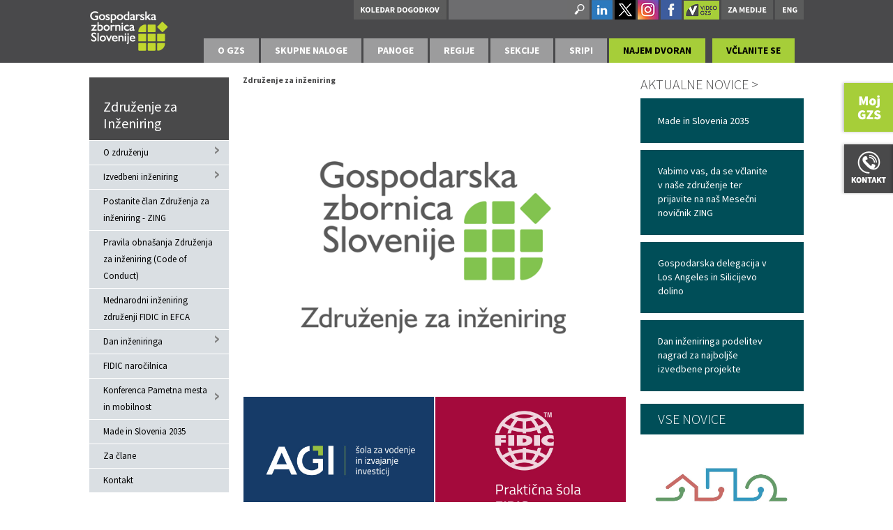

--- FILE ---
content_type: text/html; charset=utf-8
request_url: https://www.gzs.si/zdruzenje_za_inzeniring
body_size: 88592
content:
<!DOCTYPE html>
<html  lang="sl-SI">
<head id="Head"><meta content="text/html; charset=UTF-8" http-equiv="Content-Type" />
<meta name="REVISIT-AFTER" content="1 DAYS" />
<meta name="RATING" content="GENERAL" />
<meta name="RESOURCE-TYPE" content="DOCUMENT" />
<meta content="text/javascript" http-equiv="Content-Script-Type" />
<meta content="text/css" http-equiv="Content-Style-Type" />
<!-- Global site tag (gtag.js) - Google Analytics -->
<script async src="https://www.googletagmanager.com/gtag/js?id=G-XQ5XXMLCKF"></script>
<script>
  window.dataLayer = window.dataLayer || [];
  function gtag(){dataLayer.push(arguments);}
  gtag('js', new Date());

  gtag('config', 'G-XQ5XXMLCKF');
</script><title>
	Združenje za inženiring
</title><meta id="MetaDescription" name="DESCRIPTION" content="Združenje za Inženiring" /><meta id="MetaKeywords" name="KEYWORDS" content="Združenje za Inženiring" /><meta id="MetaRobots" name="ROBOTS" content="INDEX, FOLLOW" /><link href="/DependencyHandler.axd/daecefb39a0dea1efedcd8506c9a0419.2468.css" media="all" type="text/css" rel="stylesheet"/><script src="/DependencyHandler.axd/a6ab07571dbdcc80ebfa552e5ca7e923.2468.js" type="text/javascript"></script><link rel='SHORTCUT ICON' href='/Portals/Panoga-Inzeniring/favicon_gzs.ico' type='image/x-icon' />     
        
			    <script type="text/javascript">
			      var _gaq = _gaq || [];
			      _gaq.push(['_setAccount', 'UA-13278313-1']);
			      _gaq.push(['_trackPageview']);
			 
			      (function() {
				    var ga = document.createElement('script'); ga.type = 'text/javascript'; ga.async = true;
				    ga.src = ('https:' == document.location.protocol ? 'https://ssl' : 'http://www') + '.google-analytics.com/ga.js';
				    var s = document.getElementsByTagName('script')[0]; s.parentNode.insertBefore(ga, s);
			      })();
			    </script>
        
		  <link rel="stylesheet" href="/DesktopModules/LiveHTML/Resources/Tabs/Style.css" type="text/css" media="all" /><link rel="stylesheet" href="/desktopmodules/LiveTabs/Themes/Default/Default.css" type="text/css" media="all" /><style type="text/css">#TWLiveTabsWrapper77946 .ui-tabs {display: block !important;}</style><link rel="stylesheet" href="/DesktopModules/LiveTabs/Resources/Tabs/Style.css" type="text/css" media="all" /><link rel="stylesheet" href="/DesktopModules/LiveArticles/Themes/Default/Style/Style.css" type="text/css" media="all" /><meta name="viewport" content="width=device-width,initial-scale=1" /><script src="/WebResource.axd?d=yyv4OxY9hKAF7QBeTiA2McCIsK3ERW4NsnUcSB7pabJPey0XlNrSTe0J_Fn-13kbpzIoD0M9Jy2mfyZTPB0rU9k7GvV8J7bpfcdmeMpQB5liVFh3f_04YyYbuqgQsalmEdkLBhKMtRh6bjPZ9rFQj2LaKln4CsNA2LhxrajJUrjFv1EJ0&amp;t=635636522378041664" type="text/javascript"></script></head>
<body id="Body">
    
    <form method="post" action="/zdruzenje_za_inzeniring" id="Form" enctype="multipart/form-data">
<div class="aspNetHidden">
<input type="hidden" name="StylesheetManager_TSSM" id="StylesheetManager_TSSM" value="" />
<input type="hidden" name="ScriptManager_TSM" id="ScriptManager_TSM" value="" />
<input type="hidden" name="__EVENTTARGET" id="__EVENTTARGET" value="" />
<input type="hidden" name="__EVENTARGUMENT" id="__EVENTARGUMENT" value="" />
<input type="hidden" name="LiveTabsWrapper77946_SelectedIndex" id="LiveTabsWrapper77946_SelectedIndex" value="0" />
<input type="hidden" name="__VIEWSTATE" id="__VIEWSTATE" value="ofHBPLODeVk0af0RB+B91uI9fHeKeYYa9nPwHI8YJ0Ho+wJJvwGzcMxUYEmcO/tD8Z30L5/BRgmB+Lumqj8lK25Z140YquCQMcrLFU8Uxj7Wbqdq3b1B3IpxPqvSeA4xs68nXbOIYnyrOoYPfg0hAjY2/9bb8GCYT73z7+H+2o/5nw9TaoMF71Ow6cQiinzKCY1Hll3kixrPjLqV7njNam+0ElzG4B9Lz2OFcVCzfEZpuoCtZ6mYTpjv7RqPMkYKwpaRyGX96JspJLzqmY2iK/htFZJp28RAuTcRdpZVHPtiNBIC7ylotTp+ZPhfKQQNXalsEHKa6R/+OQ+3/5iHxp3h8KhcRmfQDs6WKw9ARr8nsPOO8TXyTMs10z7osD1BohWhtPq90QgSEX6CiVlbndEO4v4SJkqKZ+N5JEENjt15EC47c7JODkHXpcIrH5JrPqp6ECl/uz+jM6qBvchxfW1Hh9vVdwJXVLiI97GIpBwKl1CXZJDv2c9J6qHIjNwpgGBfXX1ocxUSISe0Eeurx7fB1bpkqyGqgOfhl8ojhC2YUmOHqUj8ohjIYlYXpX5PHBgG5VEe3J/fUUkYAIhGvUUhRK/zY282yXwySH3HL+w04+aBsNuMJx4ku2XLNpXQ0eq4E64RQLWuyBrLOSuVNU9Zcu92vhoAQ7EhmUuL3QK49v16VWhdw/PTKQmC6fIhrfVl+yxi784ypWh/I2VY0PT+jjzZOMSe+vbVrNe5MGFVoWI1DfCl1ohjbS40yuIcGKnKEieGdgOv7ikyOeDmBDfECqu0WbOtcWNVuSUA1E5rzg40pZdtiFAumDXEHwiSZ9wT97K4UCrkfXxqVDxnngdiHyqBJ1OKl1NoVuHb0/ipXMaxzroL6bpCEpxlZTXqH5NQHF3VGddrQY5cJa25nww/Nu6uxX3Dy17q/qJiv7mI8PvkAatdxfdGQzdqSEPmPThKTKybb6W8JAlcfk+oYuPsgmpRRwrMzTt4BkpVe6mCszG/ig9BE+u43YSzB51Kx0K+5HEZjHfrzO1YPkgeHiDWPAjaZgyGz0GPgUfNPUjiVnfy7AJMqlknH5dfPOAAHyPPTfEsHXd5OTw+B09cWUMiCf3qsKPa7dIHIOh/yp47i5S0Y4vCZmCz0vbfmbnwnDFOuooGzQlJO2tlKhhawtoMrtTAfa/ThAEcHQwsttOLLEiuyV1e56xT/FH1QzMTlLEro6xbX1l4pi5aS084vCNEHP/G1ETD8sTPrCRj4E8jJ9kvcuDUSx9AFiVaHqcN5E1DVzwW91irmAOa5/x2J8Ij1sWcohpT8qHoGnrE/qd0AeczFm0SCtfWJfK/pxUWb2de8Htx5DxrMVNmm1EiMzzKYSOQY0dr435LRBez8CAv100EC8CxzFPsxsyY483LV/cnrRPg6IeDpv+4DLlTwBd6ZAO1VcG35rSBRupd3HhNZgDn3eQTqF1da3Q2mfyE6dUec/Fi3U5AjOaezc4aYfgeTcYUzqfwu14zT+mUoCim0ke0IQ030gzOiVhPHxkusyu2jKnqRgCMYeujl9BluYiTPNGcCFO4+cuVop0aIeW8YUCPBvSaySLkcLBU7eNDnv+qN0nPHoJEUxY0yqX0FnFuvXKT9am+d3Wd9drh7INK+eNlU/pFeCf56tN0kPnPV9kEJ1hDqLoELD4UeGJIwWzcvR7CRb5me9AQwTD5TuGt9AElj/OPaj09yj36VEklItXGoJVN1vqtgBRXILsNUR43JypmH+6qPkINeCXPiaVfYcKK+5C9D+GgocLiiVeRQ1WOQcqS78xBaEiN4U0pcXDgkjS69ocs+rBbP6EqL2IPRhpIVDOzW6VOU1rr9Jz2xG7e8lSNjtiaLXQfTeUyz6I8bw5lKBtLFNR5e48yKU7MvyJ7A/0Hee3oNE8kH4/jLrxpOBrJsUmf/cJCeSyYWN3acZpHGj8zGN+By0kmYPc/Ay+gjgTcoMarPmO9Wakk+0oYNxoeQZ1DRz83UWsxPHS+/srb3+RBXgtiw09ZP6tRhCpM4RMs3RrzTYT/+j5FkB9MkvSE6Bg1vPGII3loagxwkmhIJLWoWee0HXhrOtYBXPyr7wBdARztUSUZZ3T5JK1hq36HX/mbIdBUpHzo5dwkvAzi3V5He3ggI+zqf+drnsw5/hh083QC+cT1BzZPrrFzqw/GeTgfDwiph0Mu8t+l7vjl8c5CZYFGtTLZIVUtnHP1esYW69C0duCDbunPxqyaf2xILP7rfEZDq6KoAxlttDus/aIlwEGBJE74yJwghwvOcYQVURZJgWUwGogFy9lgbgmftapitvc6k1WonhwvNIKbF5/X6+CRPF2y9YayjLE3wIL4okqWcjjMdzX0rNrK8w+ckmi3n1EDtcxPk9MrQI9DHK2E0Bxpb+z+aiu9lCMa3bXTKPVqx7fhIhDKG4XPBtdyTYXJUZFO/Fhn6dgYJIfsBa/eNYbEbmWcDEk+W1aFAc3wviRwdfS9f/tE/Gz71wxmPvUu+zqiZRnsr93MIdKicaBYTksjtTB8UX2VSkQut48jk0YM+FIXZ5mL/MXrP8GgtMiCvxHFCxQqrlBiaYmkc4+MFtk6dv9jY9dV9TUmcx4bfTboml/WJueH7YXfSQScBJVde778eHR/oCZcfyttZyn/IXadLSTQW7F5LXdXkSOGvNop16iwpp7hnuHz9dc6gzlCj7CJvRlrb7oW3KBJ6nhErJ31C8cZacWdnWcDeyzy4F89s4TsRHNE0clnhMJFUjxCaSemRWg2VM1vygVl8kwC9IAj+yABZoqrQ5TwGHhAoSgtrSkWEKGNBGLHg43TnOn4/GoKg2hvGh/1clHdcumWDAj2IBQFQUMPBKgNGJPFLXCmWMmSIJe34W3483PbQ5/LzIpUbRdqncYxJSi98wy8RcotHqzxBKA4w04fcbf73klov6vTwvoUbXrTxAcaJOPC54cfNcKFOBnyvgwbmHHec2KwmIGeKN3IBVL2y2oz1iXkpW/EN7QQ3eT7InNaSxiqNy2Wy5aWL6yTg0nugXHURfW/uVFMVnaK9d61LcmGrdgBxCAd+XEKJ8fQ0b9CgisiQskcMeoWwtWR0DsqaCyMNwQbWlDP+sI3LBvS+fV9Gm1H6tiEzY6AXg1hVWUqqXWXfX+MOIP2q/EHigCKyJcDv/9TiZQjNlUfN3jQklv+XTdh4bisPRRmX1xZmHmjqx1D7qyb7EHT+gYsx7V6jmaX7TqzyTJlAhLUKbdTVwBHd4DH5S+DpA6PAST77i1WjO8TPRH9Nqmfpq2MDNWxbHUMAvxHxI+rXhLcZ4Koy8NGh1o9LhkIJ1sVu2b1vBfHirkQ/JlghfSGHJd3RwoFmfGx6Mh6gKR7kRCE8epJiYyUv6TTeY8ji8ZcMXq3lKs7zgMHHt8YMAfQahTSf50ESCufYdLIJpc1bT9oP7GMzmag9Uwlg1MGIEsu4ZyGDlczSstcOnM9EU6/RyKznUUgmAF+EEm+xgt6jnuIsQd8lEIOeZxJJ4F+wMRAlHpx0LNge4NmqZM1TyK7wL0V7JF8l17o0+nVRnOUR74ZbqpNZ9EfPvdMn4HPY78MLDkczeY1qisn5NJNdDqQOI/z6FTolWPIMhv6wp/sMAWOdeepcGu8wIkQamxNqduA+pWmRB38VRtolLma06Vxe1/E4hgNSZQdyGORtLMCRJM2zp7D2bLnn3GlWvDcUzzhNqDxSU3ZMfceFK6+pFaG9vJdU3KIQxw4aVdFhcTIxEM8Fd8///1N8OUeOV/5XSpGKGdKZlA+3OeqoCTcppr3aq1dgpLJlQiMUptD4BfWlkJ6635p0sUYG+uE3r07+zr730sM3ZOH4Sp/Ed1Y9/c9zqm5/V2RsUYmhrtRggaGsrODPTDL/FaHS8Vboq04JikuIigTWLo/PsSBWJXaaFSsu3EvYr/j9PCJbIIKHb+EI1qcXloJorpp/jVHdT3VjlrdFyI1zW/dEUCWf0WUcXtH8Z9VSIXJGm3HDExhMxz7WL+TSkHD5tCw4iyzJBBFj/2ktAzqvvMVNMLXCoAmrT4WHZOUTC4ziUBLKxqFTOFPnfPkk2tAogUHXe8fdU5BXEy71nrC2QSDYSKWW1vNlZSf0wQv5nJI9SkKkl/eCZN5iVPZwCPu/F2yA4NXfEJh1mjntYXPAfr/iU2wDak8PaRxlU6A4e6Aidhw0ZAK7YWYXkTbRbdlhq1vKr5cBvqDTfZJePKfZmwIPFY6DR/B9BQgon8GEdIs5oNh/0B+6oInVDZ/h7xiUxSEpqWH+vVuTl8n5AirRUbXsaSbPG7ZIV8qoOlxNzzbsLlZ4On5otRdb/eSnNjn6nn2MZ5rMdOoixgkBzK+AvKbgbmamA0AJO1URb8sC00I45QP2A9H4P4oeL2oKq8HR6s+r1E454Et3OP7owchnsZZGc9BgEqOwFLxlozRMaOHpaIKRy4r4gGwmfLGR/Zdrbzc6xgBEZ7FQEKSAJ82JYX6/mm++5BiLPshWYHQrXoEJCDQNuc0kaj9r1Di1FpH614kcQjqDru6uFCKEngUdC8cSpTRo7lathWWyIzaqQIFXH9dxEcxDDltvaFWizn9KBK4MTKRVjkCES/5rpIf4fah4QYmnZ6jg4ELQKkmnm/[base64]/Uz2hipxUNbkb/j5pXijxZmcGGVipqf+CaFpadn4aWOhRtY35B7zWEcmqsyIxBByKRiZgWCEC097n39J9UK/ekdwUdw+Kmm3FfrHPzovTFGX3e+HPxDOYCi7tteZiZl6HKkZ7l5AzdenM7mQ8AnB1VmZiqAM40GFJLfYMfU+ITj0Dkw7J/[base64]/hX7oIteCg9aId6tFXA7kop6FWKtIda4tBYSyIUCycP1NrBsKgqvYH3h4gtA/VHPVmxmHU1NSG3jzN+uSU+LQOYd5qk9RFltG3vqRHARviOe3XQGWMj4wblulOuq5N22wstnfhvyZdXIY9uEcUSSQ+5qtDA5kapAJM1N/ZODTywrKvdcKihtc6ddbHUvceymqMk1YCgaut/UObZhZjm6iTEXHzrPctqOh6B4vxxy371xEeQOjPonqWxITrnb9/vrTN/H1DrUuLigt+HuKPFaEdHdImmPSWKwtHHlUYFbUgeWu6TTa4YSR9LGNa78KBbLP1KmBgWmMZZWwyqzfKJkvxlxCQcoxHDojSnk+MOlXTC6aGtkv54arfEvboqppastbyC4Pl6rCzCqnjcDJ5IrV/VJmqAj7muZhw2Mn5FbxJYMp6BvMoSjsgJ2QqcWAzosk+ZUIQdYhlb9NR2ifQ7ux3C7eu9OPHtFMPLWSUmACrRZD22UsUe3Pm6x66El62aH1RAR8Wje+FHjQ3DwsJHMmJLxC/3jjNY5c3ZmzQlZ+uoW2K4J767TkxdF0pbjrVnnDVlIK8SzLnbdQRSTBdgoWf/ZAsaGggRK3pBLGYqPb+8OFfXNESrnjV99bUkp0Kho6aghfvSJBM5OksSJTX9MLyZQpUK870OAi1CPXqCF1lzuGm2oIyIh8XmmRvjAEAB03vZ2LCpPRPUYpC0Svld6yFRWKasA9sMuAYzWfKAckaOtcWLo89OYJK1kY9VLyqRI/QRS0TMVwqqsKkPgQKnqw9B1YTKyMfLnizcJWHsDAfAINEVRoUUa86f234sgDHWjZAwNg3LRPCRpk0nrfaASnkB90PyrfGCkDJ6f07VkJio84c/P9JGgnqtGe0uDXgzgX0ladmjm5uq3th/VAAFZJmqmBHWwEmJ/+KN90G4J+t2fp0dN4Jh0ZTIuQB62vjkvtipF+MYAdum6UyTSBUevcCra/NXKxIg+w8XsCJhdZFloTpBcI2vMjjWhtsUhLWz2WjZ97oXysETBk+/S86A1l2BGRUTVuCKH/P/4sv5JNGeA7PJbLswJ/ujTcKbkAUhFxmq7Cm7a4ElczxgHGSWMlvSUOerZ4BaP2Ynd2IWy34WuqrTagAgSqmb38kBUB1h5Rxs0GVg7lcaMGfabkZJWdA2m0gDxkLQK/H8hYxEHjbmRXkLNavT9kZ63vyOekAgf6CWkNCu7wN/OYvUMzfgbwPvnIlwiDMXostLVOZJB3w5iquR+Euc3p+MDTO7NI8QUkOG5HJYk44nOAh4jKdlgrmolj6Lf1zV3pi0PZZpO9NEbEcdxMQI9TtL/Mgw8+WP23l9zXyPJNIRDBehg7kcUeR4D/YCNh2he1x+KgDdjACQY/iFhqDT3D39WTt/eoWnZJPF+aid+4WdysyDTCsaoxRbtEQkZarjMZA82xWsvCMhMgnx0tJOrCZ4csr8ewk5ReoGrpFGGJ+xgqV06h2UzxIay0M3cNDRpn8wheS/bEDzlQC6qsrnvmffPlH25BfOt2iM5Qlk+iP7PlGks1hZ76Wibady5IzJweowHvljceM5crIvgS0DeW3t+7v6IC45Q3+80W/[base64]/bu2dt8j7c6oTXlH3njS34KvI1i1doR2wibpIU0ynsE+OlBVe3iBXagRPAsmJBVcVvm3JjOHve1rnu6aVKrZQJ7uW/GZ1D3lutv4VINqXFcMW1+BRxnimAFugc+sv78ZHDj6DJcJfI6ZxZuqWFmItJZyEihWCm4tz3S0G02egbc3T9lu7HvYKDxKrbD1bGij9jU8F3rurxYFCOJ3VtL5X8Uovjwc+9Y77PsFM6lHeBtAJgmPZSMxc4UxfL7ySjpEgiAGr5BoeT+stiNTTe4OFMT/+EFxBmtsRsFPCqgWpUznUHG1y2AJy9DMOc1MFmnJqnaPozLeebCbZiGzBRXiCgap1kyM0idyqOvYrGbaJOgOzn/jgsSkGR/yp6/eD0Wy5B/fAQEuo7fNp0Q8kKf6KulA2bgKE9avbkNNqmNB4q2uuD5GfOx/f/WwPbB6RDc+UyIgt7J1aD3rk+UbrETguxOoGXh+8kew2nkJ8i/FaTDW5tFBNiGz2wJ81WI17zy5Z9jEHOOoc50C8nPCpaR28Ui9frZrGxwBw84rl3lv/2UEDKfbMTPrF8JHfaLlIwkq8atJZ/Eq8267JZzL9zqhRxecsD18BmxQ0QiGGDc1IQ4WOlIM1UNamNz5VMR0A1sRYXRkMix06vwnJewcsncKxgqBEfUdHXomEFsnxuOE9UtwU4COIPoThFYPabbmu8Y141QgWV97BlW2Q7A2D0EH5MLG/LYH8QiVMJErRTl/iY3Ek5Vijo1GtNCQYn12I3qEbb30xzyR0xAmySGj0digQwf2qI8KekmxssRcFWUM4LpYzmL+cYNpoa4/eOTpwXLYuQh9evv86gqTbw/q+dcolWHJh6hrewXzWjLT959GzsQR6ht9YzbhKH/fSKKS73pSctpQM4svBe7dU5HUFB5wAMhCl06m9l2RllJgNhngLmuv2VFh+tnYp2t4Syu0oYxid3Dh0QkH7iBT7eiqlx5IaEhbEcHMC/wdCnkcnWlO0f97drquVyCxMvQpWmClQlQccxgqWrBxxKL1pWE7VhzQocCzu/WM1DpNIJpw3alg6IBuCbLa7uglsRtlim5p8lX0Antvdy7zQyhnfxvC/yMh4Ro/gTjO2H18oi72MkFRIneF/ZLcPEqjVE1YIx+6AAebqQy4m4S4vIYZTASJ28Nwf0yCdmQxRiL9AVPp/CYoGpvUhY6XbvPd0dXC0CbgcfHYxJiYU8i6Vt3Zpf3S6s56922DnAt3Ks0vE1EiVFt+L3ZwxwFP6h5/99EmnQEXFLsQK/rbcb+OQ5iw7jBPfrGt2eeuNd1TRdyv/RIPv/UDpaKldMr0DCkMRBAvxLRkUrq0DmO9d3jLzlmBjNotc8hMvNaQ6V0GTDZU+EDrKC0mQc9ho6hzwNlbhAf98exN1twwwADZZJxh8vodSndxEz39luTn174W50l80sP0c7CQZQxFOhAd990NGOKXkDdZRcfl3VboGnZPuu91BRZbo/o7kxo8Wnrm6FRmgX+dsvCmqwvaWGqYzgXDWM5tjuhq6eGfzYhjQyzfwCkNqZTTv8x5HZjp7Zp/dY/eNJZsLUGKRjT8KcXBdcDziRtEqI1eBaH+VYFcRtjwsdzhb1BAqoNJBmOYdoFF5gdWC3Wntf+w8U2KZaodtUkSfHuMY+BUwh6bzenT0hSnJEBtIa8TLkVscRYxj2qkhfHbbz/pUGU9KkpeiQzY4lChQgOl+/NS/Gq10wokNOedF1UDtuT79G1OQHEwhQfkVig64D2y337Gf1oS6z+4TIGX+Hf/E0UpGZG7mGJROLQ+2PIjw9M2Qrgb7gwj6z/6nJzx9oPwEHAkfF7tZaekMU7pMxVc/dETs5wPEvsZq+CbqoZ9O3XjjzAPYaMbVRJ6FeZny19ZTCDVinbnsPpkp+ugrVrL6EWA7Hvk83vxU3vVMxgo9xwHV3ZBp5YZU85uMljjR9g+AHu1vQVXJFvWsGQZUv1X3yJtRoP+yt9h25i/4l+wfL9Do8/dofbjuHf7fnQHQjMXPktqH6byWdmOFFq5SgbZ0AfDKRxwad/rjSAR8l+SoSigCVfLj5UHnYKwD0e/at2uQHl3pUnNtj0iWLN/wBV0s8cIO2tcUu3MG2m1FhQh3neGee2eeM61HWHgEkXcmlDqjqXOReBk+kKOf3OM/l0BEFe3pr/BGe1n0lhRUHnS/ErMKqq/[base64]/6BDC7xt6n09cd3kx4nxT3GFE5WpS+igJMihyiUFwIQVhLkJsGbxZLbjUbfWpLmlg+7j4ohjRqR5/lKWhju99o4OXkQpwfuhcZ1PfgjzvrNvgqxNJ0sOvg/5Bp266svG7G5snpatVWrSIcHu0Iyuna4R8OUCP4PGVyzZE5OwNXzAecbeX3wM/XBS8ORFwXnN1j51GzmeyA6fqO5MGyhQd3Fu5rN00bzlkNmOapRJUDCttbP/mA1CzYfdx2qUNplLFhg9qRmM2vXoJu72nsRvqN1uIu3cfUpuGR4nTkN2Puf5Ax8QuMcdefPTUcByXOqUwoFN8KIW3QALNKnPP9dnlXUjd+qAM5cSVlFKgf/UgZnABKEqTvFTsbjfWeb8WXiAGFKevLAokKM/SI9r4y8RrIar4HpnyjyG9jyW0jA3UOMFH06TS4+cLx3X3Sirj/XsbB/t+CA7x3WUD5RueEH5+nMtQHsTgD12K0f1JWpav4PkUjxwZX3x8mXui4gu+M+EwyuUc5FOvKVKnjFgOBC5apkoYN3JC/n8KkiwJCWNwWpZofItiNeDYFjXRsocOVXepRdI067tBqG1jCUYp3pv3sCErlTJhWz6jsIfkaqxBnCkIpilfXKWfDxGeqHKM6zxFrfEbPvBLEgnRePXW6L1BkX2/8RgPA1tjgn76SlOzDnfrpRFlxbMT7Ow=" />
</div>

<script type="text/javascript">
//<![CDATA[
var theForm = document.forms['Form'];
if (!theForm) {
    theForm = document.Form;
}
function __doPostBack(eventTarget, eventArgument) {
    if (!theForm.onsubmit || (theForm.onsubmit() != false)) {
        theForm.__EVENTTARGET.value = eventTarget;
        theForm.__EVENTARGUMENT.value = eventArgument;
        theForm.submit();
    }
}
//]]>
</script>


<script src="/WebResource.axd?d=p2V4eahpY_SlsZeqxNXOkZrYb85LYIwRaiE14KK-cX0cWdP5JacC8072kC9VUVw-qzAC6Xvhk8cOynKD0&amp;t=638901608248157332" type="text/javascript"></script>

<script type="text/javascript" src="/Portals/_default/Skins/GZS/bootstrapNav-spustni/simple.js"></script>
<script type="text/javascript">
//<![CDATA[
var __cultureInfo = {"name":"sl-SI","numberFormat":{"CurrencyDecimalDigits":2,"CurrencyDecimalSeparator":",","IsReadOnly":false,"CurrencyGroupSizes":[3],"NumberGroupSizes":[3],"PercentGroupSizes":[3],"CurrencyGroupSeparator":".","CurrencySymbol":"€","NaNSymbol":"NaN","CurrencyNegativePattern":8,"NumberNegativePattern":1,"PercentPositivePattern":0,"PercentNegativePattern":0,"NegativeInfinitySymbol":"-∞","NegativeSign":"-","NumberDecimalDigits":2,"NumberDecimalSeparator":",","NumberGroupSeparator":".","CurrencyPositivePattern":3,"PositiveInfinitySymbol":"∞","PositiveSign":"+","PercentDecimalDigits":2,"PercentDecimalSeparator":",","PercentGroupSeparator":".","PercentSymbol":"%","PerMilleSymbol":"‰","NativeDigits":["0","1","2","3","4","5","6","7","8","9"],"DigitSubstitution":1},"dateTimeFormat":{"AMDesignator":"dop.","Calendar":{"MinSupportedDateTime":"\/Date(-62135596800000)\/","MaxSupportedDateTime":"\/Date(253402297199999)\/","AlgorithmType":1,"CalendarType":1,"Eras":[1],"TwoDigitYearMax":2049,"IsReadOnly":false},"DateSeparator":". ","FirstDayOfWeek":1,"CalendarWeekRule":0,"FullDateTimePattern":"dddd, dd. MMMM yyyy HH:mm:ss","LongDatePattern":"dddd, dd. MMMM yyyy","LongTimePattern":"HH:mm:ss","MonthDayPattern":"d. MMMM","PMDesignator":"pop.","RFC1123Pattern":"ddd, dd MMM yyyy HH\u0027:\u0027mm\u0027:\u0027ss \u0027GMT\u0027","ShortDatePattern":"d. MM. yyyy","ShortTimePattern":"HH:mm","SortableDateTimePattern":"yyyy\u0027-\u0027MM\u0027-\u0027dd\u0027T\u0027HH\u0027:\u0027mm\u0027:\u0027ss","TimeSeparator":":","UniversalSortableDateTimePattern":"yyyy\u0027-\u0027MM\u0027-\u0027dd HH\u0027:\u0027mm\u0027:\u0027ss\u0027Z\u0027","YearMonthPattern":"MMMM yyyy","AbbreviatedDayNames":["ned.","pon.","tor.","sre.","čet.","pet.","sob."],"ShortestDayNames":["ned.","pon.","tor.","sre.","čet.","pet.","sob."],"DayNames":["nedelja","ponedeljek","torek","sreda","četrtek","petek","sobota"],"AbbreviatedMonthNames":["jan.","feb.","mar.","apr.","maj","jun.","jul.","avg.","sep.","okt.","nov.","dec.",""],"MonthNames":["januar","februar","marec","april","maj","junij","julij","avgust","september","oktober","november","december",""],"IsReadOnly":false,"NativeCalendarName":"gregorijanski koledar","AbbreviatedMonthGenitiveNames":["jan.","feb.","mar.","apr.","maj","jun.","jul.","avg.","sep.","okt.","nov.","dec.",""],"MonthGenitiveNames":["januar","februar","marec","april","maj","junij","julij","avgust","september","oktober","november","december",""]},"eras":[1,"po Kr.",null,0]};//]]>
</script>

<script src="/Telerik.Web.UI.WebResource.axd?_TSM_HiddenField_=ScriptManager_TSM&amp;compress=1&amp;_TSM_CombinedScripts_=%3b%3bSystem.Web.Extensions%2c+Version%3d4.0.0.0%2c+Culture%3dneutral%2c+PublicKeyToken%3d31bf3856ad364e35%3asl-SI%3aa8328cc8-0a99-4e41-8fe3-b58afac64e45%3aea597d4b%3ab25378d2" type="text/javascript"></script><style type='text/css'>.livetabsdefault .ui-tabs .ui-tabs-hide { display: none !important; }.livetabsdefault .ui-tabs .ui-tabs-panel { border-width: 0; background: none; }.livetabsdefault .ui-tabs .ui-tabs-nav li { margin: 0 0.2em -1px 0;}.livetabsdefault .ui-tabs .ui-tabs-nav li.ui-tabs-selected { padding-bottom: 1px; border-bottom-width: 0; }.livetabsdefault .ui-tabs .ui-tabs-nav li.ui-tabs-selected a { cursor: text; }.livetabsdefault .ui-tabs.ui-tabs-collapsible .ui-tabs-nav li.ui-tabs-selected a { cursor: pointer; }.livetabsdefault .ui-tabs .ui-tabs-nav li a { padding: 0.5em 2em; }@media screen and (max-width: 480px) {.livetabsdefault .ui-tabs {width:98%}.livetabsdefault .ui-tabs .ui-tabs-nav {border-radius:0; -moz-border-radius:0; webkit-border-radius:0;}.livetabsdefault .ui-tabs .ui-tabs-nav li {width:100% !important; border-radius:0; -moz-border-radius:0; webkit-border-radius:0;}.livetabsdefault .ui-tabs .ui-tabs-nav li a {width:100%; box-sizing:border-box; -webkit-box-sizing:border-box; -moz-box-sizing:border-box;}}</style>
<script type="text/javascript">
//<![CDATA[
function SelectTab77946(Selector) { if(typeof Selector != 'undefined') { var SelectedHashIndex = jQuery('a[name*=' + Selector + ']').parent().index(); jQuery('#LiveTabsWrapper77946').tabs({selected: SelectedHashIndex, active: SelectedHashIndex}); jQuery('#LiveTabsWrapper77946'); } else { LTLaunchLink = window.location.hash.indexOf(77946); if (LTLaunchLink > -1) { var LTLaunchSelector  = window.location.hash.replace('#', '').replace('LiveTabsContent', ''); var SelectedHashIndex = jQuery('a[name*=lt-' + LTLaunchSelector + ']').parent().index(); var CurrentTabIndex = jQuery('#LiveTabsWrapper77946').tabs().tabs('option', 'selected'); if(SelectedHashIndex > -1 && SelectedHashIndex != CurrentTabIndex) { jQuery('#LiveTabsWrapper77946').tabs({selected: SelectedHashIndex, active: SelectedHashIndex}); jQuery('#LiveTabsWrapper77946')} }}}; jQuery(document).ready(function(){ jQuery(window).bind('hashchange', function (){ if(window.location.hash == '')jQuery('#LiveTabsWrapper77946').tabs({selected: 0, active: 0}); else SelectTab77946(); }); });//]]>
</script>

<div class="aspNetHidden">

	<input type="hidden" name="__VIEWSTATEGENERATOR" id="__VIEWSTATEGENERATOR" value="CA0B0334" />
	<input type="hidden" name="__VIEWSTATEENCRYPTED" id="__VIEWSTATEENCRYPTED" value="" />
	<input type="hidden" name="__EVENTVALIDATION" id="__EVENTVALIDATION" value="XooRR3dBnlT7wPCeO19m/KTiSn0OZIRh47qJ6LYVmdXPSFX0UqInfw/x4F4M8y91v5NIq/dOzxbPvmt+Czr8Eb892E6KjSwJhkvRO/QsMRS7+7UyXx/nFs3IUYEzlr/UFE3U2Y38GYxmX94Z2MqBiyAxpPP5K34KTD3KwgmNOH9M+zeLSiriH+e4tLm3esa3JK5YiRgh+DU9/2D5R0mf0muCDqAl1fme045kmigR1lJsMnHF+cqymjuvEcOVoXfLcAkJWIzqUu0TCM8I/Kkk+3rCY1tK8w7K9+UI8A==" />
</div><script src="/DependencyHandler.axd/314119c3bceaef8b56384cf2442cee0c.2468.js" type="text/javascript"></script><script type="text/javascript">
//<![CDATA[
Sys.WebForms.PageRequestManager._initialize('ScriptManager', 'Form', [], [], [], 90, '');
//]]>
</script>

        
        
        

<link href='https://fonts.googleapis.com/css?family=Source+Sans+Pro:300,400,700,900&subset=latin,latin-ext' rel='stylesheet' type='text/css'>



<div class="MainSkinForAll newMobile" id="siteWrapper">
    <input id="trr" type="text" style="font-size: 1px;height: 0;left: -200px;margin: 0;padding: 0;position: absolute;width: 0;" />		
	
    <div id="siteHeadouter">
        <div id="siteHeadinner" class="container">
        	<div class="navbar">
            	<div class="navbar-inner">
                    <div class="logoMain">
                        <span class="brand visible-desktop">
                            <a id="dnn_dnnLOGO_hypLogo" title="Združenje za Inženiring" href="http://www.gzs.si"><img id="dnn_dnnLOGO_imgLogo" src="/Portals/Panoga-Inzeniring/Logotip.jpg" alt="Združenje za Inženiring" /></a>
                        </span><!--/Logo-->
                        <span class="brand hidden-desktop">
                            <a id="dnn_dnnLOGOmobi_hypLogo" title="Združenje za Inženiring" href="http://www.gzs.si"><img id="dnn_dnnLOGOmobi_imgLogo" src="/Portals/Panoga-Inzeniring/Logotip.jpg" alt="Združenje za Inženiring" /></a>
                        </span>
                    </div><!--/Logo-->
                    <div class="headerRight">
                        <div id="navLang" class="pull-right navlang"><a target="_blank" href="https://www.linkedin.com/company/310010/"><img alt="" src="/portals/0/Images/in.png" /></a>&nbsp;<a target="_blank" href="http://www.twitter.com/GZSnovice"><img alt="" src="/portals/0/Images/tw.png" /></a>&nbsp;<a target="_blank" href="https://www.instagram.com/gzs.si/"><img alt="" src="/portals/0/Images/instagram.png" /></a>&nbsp;<a target="_blank" href="http://www.facebook.com/GZSsi"><img alt="" src="/portals/0/Images/fb.png" /></a>&nbsp;<a target="_blank" class="ytv" href="http://www.youtube.com/user/GZSvideo"><img alt="" src="/Portals/159/Images/Video-GZS-Logo.png" /></a>&nbsp;<a href="/mediji/"><img class="noUnder480" alt="" src="/portals/0/Images/za-medije.png" /></a><span class="spaces">&nbsp;</span><a class="angl" href="/en/"><img alt="" src="/portals/0/Images/eng.png" /></a></div>
                        <div id="search" class="span3 pull-right">
                            <span id="dnn_dnnSearch_ClassicSearch">
    <span class="searchInputContainer">
        <input name="dnn$dnnSearch$txtSearch" type="text" maxlength="255" size="20" id="dnn_dnnSearch_txtSearch" class="NormalTextBox" onkeydown="return __dnn_KeyDown(&#39;13&#39;, &#39;javascript:__doPostBack(%27dnn$dnnSearch$cmdSearch%27,%27%27)&#39;, event);" />
        <a class="dnnSearchBoxClearText"></a>
    </span>
    <a id="dnn_dnnSearch_cmdSearch" class="SearchButton" href="javascript:__doPostBack(&#39;dnn$dnnSearch$cmdSearch&#39;,&#39;&#39;)">Search</a>
</span>
                        </div><!---/search-->
                        <div id="dnn_navsocial" class="pull-right navsocial"><div class="DnnModule DnnModule-LiveHTML DnnModule-70493"><a name="70493"></a>
<div class="EditTitle DNNContainer_noTitle">
	<div id="dnn_ctr70493_ContentPane"><!-- Start_Module_70493 --><div id="dnn_ctr70493_ModuleContent" class="DNNModuleContent ModLiveHTMLC">
	<div id="LiveHTMLWrapper70493" class="livehtml"><a href="/Dogodki"><img alt="" src="/portals/0/Images/koledarDogodkovBt.jpg" /></a></div>
</div><!-- End_Module_70493 --></div>
	<div class="clear"></div>
</div></div></div>
                        <div class="MobileMenu MainPortalSkin">
                            
                            
							
                        </div>
                        <!-- END nav-collapse -->
                    </div>
					<div class="slicknav_menu">
						<a href="#" class="slicknav_btn slicknav_collapsed" style="outline: none;">
							<span class="slicknav_menutxt">O GZS</span>
							<span class="slicknav_icon">
								<span class="slicknav_icon-bar"></span><span class="slicknav_icon-bar"></span><span class="slicknav_icon-bar"></span>
							</span>
						</a>
					</div>
                    <div class="MainNavDiv">
                        <div id="navdttg" class="nav-collapse collapse pull-right ">
                            
                        </div>
                    </div>
                </div><!-- END navbar-inner -->
			</div><!-- END navbar -->
        </div><!--/siteHeadinner-->    
    </div><!--/siteHeadouter-->

    <div id="dnn_TabMeniPane" class="TabMeniPane"><div class="DnnModule DnnModule-LiveWrapper DnnModule-76415"><a name="76415"></a>
<div class="EditTitle DNNContainer_noTitle">
	<div id="dnn_ctr76415_ContentPane"><!-- Start_Module_76415 --><div id="dnn_ctr76415_ModuleContent" class="DNNModuleContent ModLiveWrapperC">
	
<style type="text/css">
    .MNormal
    {
        font-family: Tahoma, Arial, Helvetica;
        font-size: 11px;
        font-weight: normal;
    }
    .MNormalBold
    {
        font-family: Tahoma, Arial, Helvetica;
        font-size: 11px;
        font-weight: bold;
    }
    .MNormalRed
    {
        font-family: Tahoma, Arial, Helvetica;
        font-size: 12px;
        font-weight: bold;
        color: #ff0000;
    }
    .MHead
    {
        font-family: Tahoma, Arial, Helvetica;
        font-size: 20px;
        font-weight: normal;
        color: #333333;
    }
    .MSubHead
    {
        font-family: Tahoma, Arial, Helvetica;
        font-size: 11px;
        font-weight: bold;
        color: #003366;
    }
    .MNormalTextBox
    {
        font-family: Tahoma, Arial, Helvetica;
        font-size: 12px;
        font-weight: normal;
    }
</style>
<div id="dnn_ctr76415_View_LiveWrapper764152"><div class="DnnModule DnnModule-LiveTabs DnnModule-77946"><a name="77946"></a>
<table cellpadding="0" cellspacing="0" summary="Module Design Table" width="98%">
  <tr>
    <td id="dnn_ctr76415_View_ctr77946_ContentPane">
    <!-- Start_Module_77946 --><div id="dnn_ctr76415_View_ctr77946_ModuleContent" class="DNNModuleContent ModLiveTabsC">
		<div id="TWLiveTabsWrapper77946" class="livetabsdefault mtop">
			<div id="LiveTabsWrapper77946" class="mtop" style="width:100%;display:none">
				<div id="a-tab-panel" class="mtop ui-tabs-hide">

				</div><ul class="mtop">
					<li id="LI-lt-7794653-a-styledisplaynonegzs---gospodarska-zbornica-slovenijea" class="mtop"><a name="lt-7794653-a-styledisplaynonegzs---gospodarska-zbornica-slovenijea" href="#lt-7794653-a-styledisplaynonegzs---gospodarska-zbornica-slovenijea"><a style="display:none">GZS - Gospodarska zbornica Slovenije</a></a></li><li id="LI-lt-7794647-o-gzs" class="mtop"><a name="lt-7794647-o-gzs" href="https://www.gzs.si/GZS" class="NavigateUrl"><span title="GZS - Gospodarska zbornica Slovenije">O GZS</span></a></li><li id="LI-lt-7794648-skupne-naloge" class="mtop"><a name="lt-7794648-skupne-naloge" href="#lt-7794648-skupne-naloge">Skupne naloge</a></li><li id="LI-lt-7794650-panoge" class="mtop"><a name="lt-7794650-panoge" href="#lt-7794650-panoge">Panoge</a></li><li id="LI-lt-7794649-regije" class="mtop"><a name="lt-7794649-regije" href="#lt-7794649-regije">Regije</a></li><li id="LI-lt-7794651-sekcije" class="mtop"><a name="lt-7794651-sekcije" href="#lt-7794651-sekcije">Sekcije</a></li><li id="LI-lt-77946105-sripi" class="mtop"><a name="lt-77946105-sripi" href="#lt-77946105-sripi">SRIPi</a></li><li id="LI-lt-77946310-najem-dvoran" class="mtop"><a name="lt-77946310-najem-dvoran" href="https://najem-dvoran.gzs.si/" class="NavigateUrl">Najem dvoran</a></li><li id="LI-lt-7794652-vlanite-se" class="mtop"><a name="lt-7794652-vlanite-se" href="https://www.gzs.si/o_gzs/clanski_center" class="NavigateUrl">Včlanite se</a></li>
				</ul><div id="lt-7794653-a-styledisplaynonegzs---gospodarska-zbornica-slovenijea" class="mtop">
					<p>&nbsp;</p>
				</div><div id="lt-7794648-skupne-naloge" class="mtop">
					<div class="submenu" id="submenu0" style="display: block;">
<ul>
    <li>
    <h3><a href="https://www.gzs.si/skupne_naloge/stalisca_in_komentarji/vsebina/Klju%C4%8Dna-stali%C5%A1%C4%8Da-GZS" title="Ključna stališča GZS" class="colored">Politike in stališča</a></h3>
    <ul>
        <li><a href="https://www.gzs.si/skupne_naloge/stalisca_in_komentarji/vsebina/Klju%C4%8Dna-stali%C5%A1%C4%8Da-GZS" title="Ključna stališča GZS">Ključna stališča GZS</a></li>
        <li><a href="https://www.gzs.si/o_gzs/vsebina/Organizacija-GZS/Strate%C5%A1ki-sveti" title="Strateški sveti">Strateški sveti</a></li>
        <li><a href="https://www.gzs.si/skupne_naloge/stalisca_in_komentarji/Agende" title="Agende">Agende</a></li>
    </ul>
    </li>
    <li>
    <h3><a href="https://www.gzs.si/skupne_naloge/mednarodno_poslovanje/" title="Mednarodno poslovanje" class="colored">Mednarodno poslovanje</a></h3>
    <ul>
        <li><a href="https://www.gzs.si/skupne_naloge/mednarodno_poslovanje/vsebina/Aktivnosti/Koledar-dogodkov" title="Dogodki CEMPa">Dogodki CEMPa</a></li>
        <li><a href="https://www.gzs.si/skupne_naloge/mednarodno_poslovanje/vsebina/Aktualno/Novice" title="Novice">Novice</a></li>
        <li><a href="https://www.gzs.si/skupne_naloge/mednarodno_poslovanje/vsebina/Go-International-Slovenia" title="Go International Slovenia">Go International Slovenia</a></li>
        <li><a href="https://www.gzs.si/skupne_naloge/mednarodno_poslovanje/vsebina/Aktualno/Koristne-informacije" title="Koristne informacije">Koristne informacije</a></li>
        <li><a href="https://pospesevalnikizvoza.gzs.si/" title="Pospeševalnik izvoza" style="color: #004e64;"><b>Pospeševalnik izvoza</b></a></li>
    </ul>
    </li>
    <li>
    <h3><a href="https://www.gzs.si/skupne_naloge/dogodki" title="Ključni dogodki" class="colored">Ključni dogodki</a></h3>
    <ul>
        <li><a href="http://vrhgospodarstva.gzs.si" title="Vrh slovenskega gospodarstva" target="_blank">Vrh slovenskega gospodarstva</a></li>
        <li><a href="http://nagrada.gzs.si/" title="Nagrada GZS" target="_blank">Nagrada GZS</a></li>
        <li><a href="https://daninovativnosti.gzs.si/" title="Dan inovativnosti">Dan inovativnosti</a></li>
        <li><a href="https://www.gzs.si/okoljskidan" title="Okoljski dan" target="_blank">Okoljski dan</a></li>
    </ul>
    </li>
    <li>
    <h3><a href="https://www.gzs.si/skupne_naloge/javne_listine" title="Javne listine" class="colored">Javne listine</a></h3>
    <ul>
        <li><a title="Licence za opravljanje prevozov v cestnem prometu" href="https://www.gzs.si/skupne_naloge/javna_pooblastila/vsebina/Licence-za-opravljanje-prevozov-v-cestnem-prometu">Licence za opravljanje prevozov v cestnem prometu</a></li>
        <li><a title="Dovolilnice za mednarodni cestni prevoz blaga" href="https://www.gzs.si/skupne_naloge/javna_pooblastila/vsebina/Dovolilnice-za-mednarodni-cestni-prevoz-blaga">Dovolilnice za mednarodni cestni prevoz blaga</a></li>
        <li><a title="ATA zvezki" href="https://www.gzs.si/skupne_naloge/javna_pooblastila/vsebina/ATA-zvezki">ATA zvezki</a></li>
        <li><a title="Potrdila o poreklu blaga" href="https://www.gzs.si/skupne_naloge/javna_pooblastila/vsebina/Potrdila-o-poreklu-blaga">Potrdila o poreklu blaga</a></li>
    </ul>
    </li>
    <li class="last">
    <h3><a href="/skupne_naloge/pravni_portal/" title="Pravni portal" class="colored">Pravni portal</a></h3>
    <ul>
        <li><a href="https://www.gzs.si/skupne_naloge/pravni_portal/vsebina/Si-delodajalec/Kolektivne-pogodbe" title="Si delodajalec">Si delodajalec</a></li>
        <li><a href="http://www.sloarbitration.eu" title="Stalna arbitraža pri GZS" target="_blank">Stalna arbitraža pri GZS</a></li>
        <li><a href="https://www.gzs.si/skupne_naloge/pravni_portal/vsebina/Sporazum-s-ko-SAZOR" title="Sporazum s k.o. SAZOR" target="_blank">Sporazum s k.o. SAZOR</a></li>
        <li><a href="https://www.gzs.si/skupne_naloge/pravni_portal/vsebina/Napotovanje-delavcev" title="Napotovanje delavcev">Napotovanje delavcev</a></li>
    </ul>
    </li>
    <li>
    <h3><a href="https://www.gzs.si/skupne_naloge/varstvo_okolja" title="Varstvo okolja" class="colored">Varstvo okolja</a></h3>
    <ul>
        <li><a href="https://www.gzs.si/skupne_naloge/varstvo_okolja/vsebina/Odpadki-in-snovni-tokovi" title="Odpadki in snovni tokovi">Odpadki in snovni tokovi</a></li>
        <li><a href="https://www.gzs.si/skupne_naloge/varstvo_okolja/vsebina/Emisije-iz-industrijskih-virov" title="Emisije iz industrijskih virov">Emisije iz industrijskih virov</a></li>
        <li><a href="https://www.gzs.si/skupne_naloge/varstvo_okolja/vsebina/Podnebne-spremembe" title="Podnebne spremembe">Podnebne spremembe</a></li>
        <li><a href="https://www.gzs.si/skupne_naloge/varstvo_okolja/vsebina/Dajatve-viri-in-prilo%C5%BEnosti" title="Dajatve, viri in priložnosti">Dajatve, viri in priložnosti</a></li>
    </ul>
    </li>
    <li>
    <h3><a href="https://analitika.gzs.si/" title="Analize in napovedi" target="_blank" class="colored">Analize in napovedi</a></h3>
    <ul>
        <li><a href="https://analitika.gzs.si/vsebina/Izpod-peresa" title="Izpod peresa glavnega ekonomista" target="_blank">Izpod peresa glavnega ekonomista</a></li>
        <li><a href="https://analitika.gzs.si/vsebina/Gospodarske-napovedi/Vse-%C5%A1tevilke" title="Gospodarske napovedi" target="_blank">Gospodarske napovedi</a></li>
        <li><a href="https://analitika.gzs.si/vsebina/Poslovanje-gospodarstva" title="Poslovanje gospodarstva" target="_blank">Poslovanje gospodarstva</a></li>
    </ul>
    </li>
    <li>
    <h3><a href="https://www.gzs.si/skupne_naloge/informacije_in_pomoc" title="Informacije in pomoč" class="colored">Informacije in pomoč</a></h3>
    <ul>
        <li><a href="https://www.gzs.si/skupne_naloge/informacije_in_pomoc/Informacije-in-pomo%C4%8D/Podatkovne-zbirke" title="Podatkovne zbirke">Podatkovne zbirke</a></li>
        <li><a href="https://www.gzs.si/skupne_naloge/informacije_in_pomoc/Informacije-in-pomo%C4%8D/Infopika" title="Infopika">Infopika</a></li>
        <li><a href="https://www.gzs.si/skupne_naloge/informacije_in_pomoc/vsebine/Aktualni_razpisi" title="Aktualni razpisi">Aktualni razpisi</a></li>
        <li><a href="https://glasgospodarstva.gzs.si/" title="Glas gospodarstva">Glas gospodarstva</a></li>
        <li><a href="https://clan-clanu.gzs.si/" title="Član članu">Član članu</a></li>
        <li><a href="https://www.gzs.si/skupne_naloge/informacije_in_pomoc/vsebine/VEM-to%C4%8Dka-za-dvojno-rabo#7794648-skupne-naloge"> VEM točka za dvojno rabo</a></li>
    </ul>
    </li>
    <li>
    <h3><a href="https://www.gzs.si/skupne_naloge/trzne_storitve/vsebina/Ogla%C5%A1evanje" title="Promocija" class="colored">Promocija</a></h3>
    <ul>
        <li><a href="https://www.gzs.si/skupne_naloge/trzne_storitve/vsebina/Ogla%C5%A1evanje" title="Oglaševanje">Promocija</a></li>
        <li><a href="http://excellent-sme.gzs.si/" title="Certifikat Excellent SME">Certifikat Excellent SME</a></li>
        <li><a href="https://najem-dvoran.gzs.si/" title="Poslovno konferenčni center" style="color: #004e64;"><b>Poslovno konferenčni center</b></a></li>
        <li><a href="https://www.gzs.si/skupne_naloge/trzne_storitve/vsebina/Ponudba-Prestige-Catering" title="Ponudba Prestige Catering" style="color: #004e64;"><b>Ponudba Prestige Catering</b></a></li>
        <li><a href="https://www.gzs.si/skupne_naloge/izobrazevanje" title="Seminarji: Kreativno vodenje">Kreativni seminarji in webinarji</a></li>
    </ul>
    </li>
    <li>
    <h3><a href="https://inovacije.gzs.si/" title="Inovativna Slovenija" class="colored" target="_blank">Inovativna Slovenija</a></h3>
    <ul>
        <li><a href="https://inovacije.gzs.si/priznanja-za-inovacije/" title="Nagrajevanje inovativnosti" target="_blank">Nagrajevanje inovativnosti</a></li>
        <li><a href="https://inovacije.gzs.si/literatura/" title="Novice" target="_blank">Inovacijska literatura</a></li>
    </ul>
    </li>
    <li class="last">
    <h3><a href="https://www.gzs.si/vajenistvo" title="Vajeništvo" class="colored">Vajeništvo / Poklicno izobraževanje</a></h3>
    <ul>
        <li><a href="https://www.gzs.si/vajenistvo/vsebina/PODJETJA-Informacije-za-podjetja/Postopek-vklju%C4%8Ditve" title="Verifikacije učnih mest">Verifikacije učnih mest</a></li>
        <li><a href="https://www.gzs.si/vajenistvo/vsebina/PODJETJA-Informacije-za-podjetja/Postopek-vklju%C4%8Ditve" title="Informacije za podjetja">Informacije za podjetja</a></li>
        <li><a href="https://www.gzs.si/vajenistvo/vsebina/MENTORJI" title="Mentorji">Mentorji</a></li>
        <li><a href="https://www.gzs.si/vajenistvo/vsebina/Druga-Podstran" title="Informacije za vajence in njihove starše">Informacije za vajence in njihove starše</a></li>
        <li><a href="https://www.gzs.si/skupne_naloge/izobrazevanje/vsebina/Javna-pooblastila" title="Javna pooblastila">Javna pooblastila</a></li>
    </ul>
    </li>
    <li class="last">
    <h3><a href="https://www.gzs.si/projektnopovezovanje" title="Projektno povezovanje" class="colored">Projektno povezovanje</a></h3>
    <ul>
        <li><a href="https://www.gzs.si/projektnopovezovanje#Aktualni-projekti" title="Aktualni projekti">Aktualni projekti</a></li>
        <li><a href="https://kreativniportal.gzs.si" target="_blank">Kreativni portal</a></li>
        <li><a href="https://www.gzs.si/projektnopovezovanje/novice" title="Novice">Novice</a></li>
    </ul>
    </li>
</ul>
</div>
<div class="clearfix"></div>
<div class="close-all">
</div>
				</div><div id="lt-7794650-panoge" class="mtop">
					<div style="display: block;" id="submenu0" class="submenunoparent a">
<ul>
    <li>
    <h3><a title="Energetska zbornica Slovenije" href="https://ezs.si/" target="_blank">Energetska zbornica Slovenije (samostojna pravna oseba)</a></h3>
    </li>
    <li>
    <h3><a title="Zbornica računovodskih servisov" href="https://www.gzs.si/zbornica_racunovodskih_servisov">Zbornica računovodskih servisov</a></h3>
    </li>
    <li>
    <h3><a title="Združenje kovinske industrije" href="https://www.gzs.si/zdruzenje_kovinske_industrije">Združenje kovinske industrije</a></h3>
    </li>
    <li>
    <h3><a title="Podjetniško-trgovska zbornica" href="https://www.gzs.si/podjetnisko_trgovska_zbornica">Podjetniško-trgovska zbornica</a></h3>
    </li>
    <li>
    <h3><a title="Združenje za inženiring" href="https://www.gzs.si/zdruzenje_za_inzeniring">Združenje za inženiring</a></h3>
    </li>
    <li>
    <h3><a title="Združenje kemijske industrije" href="https://www.gzs.si/zdruzenje_kemijske_industrije">Združenje kemijske industrije</a></h3>
    </li>
    <li>
    <h3><a title="Združenje za promet" href="https://www.gzs.si/zdruzenje_za_promet">Združenje za promet</a></h3>
    </li>
    <li>
    <h3><a title="Združenje za papirno in papirno predelovalno industrijo" href="https://www.gzs.si/zdruzenje_za_papirno_in_papirno_predelovalno_industrijo">Združenje za papirno in papirno predelovalno industrijo</a></h3>
    </li>
    <li>
    <h3><a title="Turistično gostinska zbornica Slovenije" href="http://www.tgzs.si/">Turistično gostinska zbornica Slovenije</a></h3>
    </li>
    <li>
    <h3><a title="Zbornica za poslovanje z nepremičninami" href="https://www.gzs.si/zbornica_za_poslovanje_z_nepremicninami">Zbornica za poslovanje z nepremičninami</a></h3>
    </li>
    <li>
    <h3><a title="Zbornica gradbeništva in industrije gradbenega materiala" href="https://www.gzs.si/zbornica_gradbenistva_in_industrije_gradbenega_materiala">Zbornica gradbeništva in industrije gradbenega materiala</a></h3>
    </li>
    <li>
    <h3><a title="Zbornica elektronske in elektroindustrije" href="https://www.gzs.si/zbornica_elektronske_in_elektroindustrije">Zbornica elektroindustrije</a></h3>
    </li>
    <li>
    <h3><a title="Združenje za svetovalni inženiring" href="https://www.gzs.si/zdruzenje_za_svetovalni_inzeniring">Združenje za svetovalni inženiring</a></h3>
    </li>
    <li>
    <h3><a title="Zbornica kmetijskih in živilskih podjetij" href="https://www.gzs.si/zbornica_kmetijskih_in_zivilskih_podjetij">Zbornica kmetijskih in živilskih podjetij</a></h3>
    </li>
    <li>
    <h3><a title="Združenje kovinskih materialov in nekovin" href="https://www.gzs.si/zdruzenje_kovinskih_materialov_in_nekovin">Združenje kovinskih materialov in nekovin</a></h3>
    </li>
    <li>
    <h3><a title="Združenje za informatiko in telekomunikacije" href="https://www.gzs.si/zdruzenje_za_informatiko_in_telekomunikacije">Združenje za informatiko in telekomunikacije</a></h3>
    </li>
    <li>
    <h3><a title="Zbornica komunalnega gospodarstva" href="https://www.gzs.si/zbornica_komunalnega_gospodarstva">Zbornica komunalnega gospodarstva</a></h3>
    </li>
    <li>
    <h3><a title="Združenje lesne in pohištvene industrije" href="https://www.gzs.si/zdruzenje_lesne_in_pohistvene_industrije">Združenje lesne in pohištvene industrije</a></h3>
    </li>
    <li>
    <h3><a title="Zbornica poslovno storitvenih dejavnosti" href="https://www.gzs.si/zbornica_poslovno_storitvenih_dejavnosti">Zbornica poslovno storitvenih dejavnosti</a></h3>
    </li>
    <li>
    <h3><a title="Zbornica knjižnih založnikov in knjigotržcev" href="https://www.gzs.si/zbornica_knjiznih_zaloznikov_in_knjigotrzcev">Zbornica knjižnih založnikov in knjigotržcev</a></h3>
    </li>
    <li>
    <h3><a title="Medijska zbornica" href="https://www.gzs.si/medijska_zbornica">Medijska zbornica</a></h3>
    </li>
    <li>
    <h3><a title="Združenje za tekstilno, oblačilno in usnjarsko predelovalno industrijo" href="https://www.gzs.si/zdruzenje_za_tekstilno_oblacilno_in_usnjarsko_predelovalno_industrijo">Združenje za tekstilno, oblačilno in usnjarsko predelovalno industrijo</a></h3>
    </li>
    <li>
    <h3><a title="Zbornica gorskih centrov" href="https://active.gzs.si">Zbornica gorskih centrov</a></h3>
    </li>
    <li>
    <h3><a title="MedTech Slovenija" href="https://medtechslovenija.gzs.si/">MedTech Slovenija, Zbornica ponudnikov medicinske tehnologije in storitev</a></h3>
    </li>
    <li>
    <h3><a title="Zbornica industrije sejmov in srečanj" href="https://www.gzs.si/zbornica_industrije_sejmov_in_srecanj/">Zbornica industrije sejmov in srečanj</a></h3>
    </li>
</ul>
</div>
<div class="clearfix"></div>
<div class="close-all">
</div>
				</div><div id="lt-7794649-regije" class="mtop">
					<div class="submenunoparent" id="submenu0" style="display: block;">
<ul>
    <li>
    <a href="https://www.gzs.si/oz_gorenjska" title="Regionalna zbornica Gorenjska">Regionalna zbornica Gorenjska</a>
    </li>
    <li>
    <a href="https://www.gzs.si/oz_koroska" title="Koroška gospodarska zbornica">Koroška gospodarska zbornica</a>
    </li>
    <li>
    <a href="https://www.gzs.si/zbornica_osrednjeslovenske_regije" title="Zbornica osrednjeslovenske regije">Zbornica osrednjeslovenske regije</a>
    </li>
    <li>
    <a href="https://www.gzs.si/posavska_gzk" title="Posavska gospodarska zbornica, Krško">Posavska gospodarska zbornica, Krško</a>
    </li>
    <li>
    <a href="https://www.gzs.si/oz_postojna" title="Regionalna gospodarska zbornica Postojna ">Regionalna zbornica Postojna </a>
    </li>
    <li>
    <a href="https://www.gzs.si/oz_zasavje" title="Zasavska gospodarska zbornica">Zasavska gospodarska zbornica</a>
    </li>
    <li><a href="https://www.gzs.si/oz_za_severno_primorsko" title="Severno Primorska gospodarska zbornica, Nova Gorica">GZS Severno Primorska gospodarska zbornica, Nova Gorica</a></li>
    <li>
    <a href="http://www.pgz-slo.si/" title="Primorska gospodarska zbornica" target="_blank">Primorska gospodarska zbornica</a>
    </li>
    <li>
    <a href="http://rgzc.gzs.si/" title="Regionalna gospodarska zbornica Celje - RGZC">Regionalna gospodarska zbornica Celje - RGZC</a>
    </li>
    <li>
    <a href="http://www.gzdbk.si/" title="Gospodarska zbornica Dolenjske in Bele krajine" target="_blank">Gospodarska zbornica Dolenjske in Bele krajine</a>
    </li>
    <li>
    <a href="https://ssgz.gzs.si/" title="Savinjsko-šaleška gospodarska zbornica" target="_blank">Savinjsko-šaleška gospodarska zbornica</a>
    </li>
    <li>
    <a href="http://www.pgz.si/" title="Pomurska gospodarska zbornica" target="_blank">Pomurska gospodarska zbornica</a>
    </li>
    <li>
    <a href="http://www.stajerskagz.si/" title="Štajerska gospodarska zbornica" target="_blank">Štajerska gospodarska zbornica</a>
    </li>
</ul>
</div>
<div class="clearfix"></div>
<div class="close-all">
</div>
				</div><div id="lt-7794651-sekcije" class="mtop">
					<div class="submenunoparent" id="submenu0" style="display: block;">
<ul>
    <li><a href="/zitex">Izvozno prebojna sekcija IKT podjetij ZITex</a></li>
    <li><a href="/sddd">Sekcija&nbsp;izvajalcev dezinfekcije, dezinsekcije in deratizacije</a></li>
    <li><a href="/plesnesole">Sekcija plesnih šol Slovenije</a></li>
    <li><a href="/pts">Sekcija pooblaščenih trgovcev in serviserjev&nbsp;z motornimi vozili&nbsp;</a></li>
    <li><a href="/zdruzenje_lesne_in_pohistvene_industrije/vsebina/Organiziranost/Sekcije-zdru%C5%BEenja/Sekcija-slovenskih-proizvajalcev-lesenih-monta%C5%BEnih-stavb">Sekcija slovenskih proizvajalcev lesenih montažnih stavb</a></li>
    <li><a href="https://www.gzs.si/zbornica_osrednjeslovenske_regije/vsebina/Sekcija-za-upravljanje-in-razvoj-v-kulturnem-in-ustvarjalnih-sektorjih-SURKUS/">Sekcija za upravljanje in razvoj v kulturnem in ustvarjalnih sektorjih</a></li>
    <li><a href="/zdnp">Združenje družb za nepremičninsko posredovanje</a></li>
    <li><a href="/malitrgovci">Združenje malih trgovcev</a></li>
    <li><a href="/zbornica_za_poslovanje_z_nepremicninami/vsebina/Zdru%C5%BEenja/Zdru%C5%BEenje-ocenjevalskih-podjetij-ZOP">Združenje ocenjevalskih podjetij</a></li>
    <li><a href="https://zpp.gzs.si/" target="_blank">Združenje prevajalskih podjetij</a></li>
    <li><a href="/slomed">Združenje proizvajalcev in distributerjev medicinskih pripomočkov SLO-MED</a></li>
    <li><a href="/avtosole">Združenje šol vožnje Slovenije</a></li>
    <li><a href="/agenti">Združenje trgovskih agentov Slovenije</a></li>
    <li><a href="/zbornica_za_poslovanje_z_nepremicninami/vsebina/Zdru%C5%BEenja/Zdru%C5%BEenje-upravnikov-nepremi%C4%8Dnin-ZUN">Združenje upravnikov nepremičnin</a></li>
    <li><a href="/zbornica_poslovno_storitvenih_dejavnosti/vsebina/Zdru%C5%BEenje-za-management-consulting-ZMCS">Združenje za management consulting Slovenije</a></li>
    <li><a href="/zzps">Združenje zavarovalnih posrednikov Slovenije</a></li>
    <li><a href="https://www.gzs.si/sekv/">Sekcija za kibernetsko varnost</a></li>
    <li><a href="https://sttb.gzs.si/">Sekcija trgovcev tehničnega blaga</a></li>
    <li><a href="https://sekcijapodjetnic.gzs.si/">Sekcija podjetnic</a></li>
    <li><a href="https://sfrr.gzs.si/">Sekcija za fitnes, rekreacijo in regeneracijo</a></li>
</ul>
</div>
<div class="clearfix"></div>
<div class="close-all">
</div>
				</div><div id="lt-77946105-sripi" class="mtop">
					<div class="submenunoparent" id="submenu0" style="display: block;">
<ul>
    <li><a href="https://matpro.gzs.si/">SRIP MATeriali kot končni PROdukti (SRIP MATPRO)</a></li>
    <li><a href="https://www.gzs.si/srip-hrana/">SRIP Trajnostna pridelava hrane</a></li>
    <li><a href="https://www.srip-turizem.si/" target="_blank">SRIP Trajnostni turizem</a></li>
    <li><a href="https://www.stajerskagz.si/projekti/srip_mreze_za_prehod_v_krozno_gospodarstvo/">SRIP Mreže za prehod v krožno gospodarstvo</a></li>
    <li><a href="http://ctop.ijs.si/sl/o-partnerstvu/">SRIP TOVARNE PRIHODNOSTI (SRIPTOP)</a></li>
    <li><a href="https://srip-pametne-stavbe.si/sl/">SRIP Pametne stavbe in dom z lesno verigo</a></li>
    <li><a href="http://pmis.ijs.si/sl/akcijski-nacrt/">SRIP Pametna mesta in skupnosti</a></li>
    <li><a href="https://www.acs-giz.si/o-acs">SRIP&nbsp;Mobilnost</a></li>
    <li><a href="https://sripgodigital.gzs.si/">SRIP GoDigital</a></li>
</ul>
</div>
<div class="clearfix"></div>
<div class="close-all">
</div>
				</div>
			</div>
		</div>
	</div><!-- End_Module_77946 --></td>
	
  </tr>
</table></div></div>
</div><!-- End_Module_76415 --></div>
	<div class="clear"></div>
</div></div></div>

    <div id="contentWrapper">
        <div class="row-fluid relative">
			<div class="right-icons" id="righticons">
		<div class="hover1">
			<a href="/moj-profil.aspx">
				<img alt="" src="/portals/0/Images/moj-gzs-shadow.png" />
			</a>
		</div>
		<div class="hover2">
			<a href="/o_gzs/vsebina/Kontakt-kje-smo">
				<img alt="" src="/portals/0/Images/kontakt-shadow.png" />
			</a>
		</div>
		<!--<div class="hover2">
			<a href="https://horizontiprihodnosti.gzs.si/" target="_blank">
				<img alt="" src="/portals/0/Images/horizon-prihodnosti.png" />
			</a>
		</div>-->
	</div>	
        </div>
        <div class="container contentSkin">
            <div class="row-fluid"> 
			<div class="container siteHeadBottom">			
					<div id="ZbornicaMenu" class="shbMenu mobile">
					<div class="MobileMenu">
						<div class="portalName">Združenje za Inženiring</div>
						<a class="btn btn-navbar"></a>
						<div class="clear clearfix"></div>
					</div>
					<div class="nav-collapse mobile">
						<!-- DDRmenu v02.00.01 - bootstrapNav-spustni template --><ul class="nav nav-pills">

	<li class="dropdown ">
	
		<a href="https://www.gzs.si/zdruzenje_za_inzeniring/vsebina/O-zdru%C5%BEenju/Organizacija-zdru%C5%BEenja" target="" >    O združenju<b class="caret hidden-desktop pull-right icon-chevron-down icon-white"></b></a>
	
	    <ul class="dropdown-menu">
	    
	<li class="">
	
		<a href="https://www.gzs.si/zdruzenje_za_inzeniring/vsebina/O-združenju/Organizacija-združenja" target="" >    Organizacija združenja</a>
	
	</li>

	<li class="dropdown ">
	
		<a href="https://www.gzs.si/zdruzenje_za_inzeniring/vsebina/O-združenju/Upravni-odbor" target="" >    Upravni odbor<b class="caret hidden-desktop pull-right icon-chevron-down icon-white"></b></a>
	
	    <ul class="dropdown-menu">
	    
	<li class="">
	
		<a href="https://www.gzs.si/zdruzenje_za_inzeniring/vsebina/O-združenju/Upravni-odbor/Priporočljive-cene-Združenja-za-inženiring-ZING-za-storitve" target="" >    Priporočljive cene Združenja za inženiring - ZING za storitve</a>
	
	</li>

	    </ul>
	
	</li>

	<li class="">
	
		<a href="https://www.gzs.si/zdruzenje_za_inzeniring/vsebina/O-združenju/Strokovna-služba" target="" >    Strokovna služba</a>
	
	</li>

	<li class="">
	
		<a href="https://www.gzs.si/zdruzenje_za_inzeniring/vsebina/O-združenju/Izobraževanje" target="" >    Izobraževanje</a>
	
	</li>

	    </ul>
	
	</li>

	<li class="dropdown ">
	
		<a href="https://www.gzs.si/zdruzenje_za_inzeniring/vsebina/Izvedbeni-inženiring/Definicija-izvedbenega-inženiringa" target="" >    Izvedbeni inženiring<b class="caret hidden-desktop pull-right icon-chevron-down icon-white"></b></a>
	
	    <ul class="dropdown-menu">
	    
	<li class="">
	
		<a href="https://www.gzs.si/zdruzenje_za_inzeniring/vsebina/Izvedbeni-inženiring/Definicija-izvedbenega-inženiringa" target="" >    Definicija izvedbenega inženiringa</a>
	
	</li>

	<li class="">
	
		<a href="https://www.gzs.si/zdruzenje_za_inzeniring/vsebina/Izvedbeni-inženiring/Naloge-izvedbenega-inženiringa" target="" >    Naloge izvedbenega inženiringa</a>
	
	</li>

	    </ul>
	
	</li>

	<li class="">
	
		<a href="https://www.gzs.si/zdruzenje_za_inzeniring/vsebina/Model-izračuna-in-višine-članskega-prispevka-za-Združenje-za-inženiring" target="" >    Postanite član Združenja za inženiring - ZING</a>
	
	</li>

	<li class="">
	
		<a href="https://www.gzs.si/zdruzenje_za_inzeniring/vsebina/Pravila-obnašanja-Združenja-za-inženiring-Code-of-Conduct" target="" >    Pravila obnašanja Združenja za inženiring (Code of Conduct)</a>
	
	</li>

	<li class="">
	
		<a href="https://www.gzs.si/zdruzenje_za_inzeniring/vsebina/Mednarodni-inženiring-združenji-FIDIC-in-EFCA" target="" >    Mednarodni inženiring združenji FIDIC in EFCA</a>
	
	</li>

	<li class="dropdown ">
	
		<a href="https://www.gzs.si/zdruzenje_za_inzeniring/vsebina/Dan-inženiringa" target="" >    Dan inženiringa<b class="caret hidden-desktop pull-right icon-chevron-down icon-white"></b></a>
	
	    <ul class="dropdown-menu">
	    
	<li class="dropdown ">
	
		<a href="https://www.gzs.si/zdruzenje_za_inzeniring/vsebina/Dan-inženiringa/2025" target="" >    2025<b class="caret hidden-desktop pull-right icon-chevron-down icon-white"></b></a>
	
	    <ul class="dropdown-menu">
	    
	<li class="">
	
		<a href="https://www.gzs.si/zdruzenje_za_inzeniring/vsebina/Dan-inženiringa/2025/Povzetek-posveta" target="" >    Povzetek posveta</a>
	
	</li>

	<li class="">
	
		<a href="https://www.gzs.si/zdruzenje_za_inzeniring/vsebina/Dan-inženiringa/2025/Galerija" target="" >    Galerija</a>
	
	</li>

	<li class="">
	
		<a href="https://www.gzs.si/zdruzenje_za_inzeniring/vsebina/Dan-inženiringa/2025/Prezentacije" target="" >    Prezentacije</a>
	
	</li>

	    </ul>
	
	</li>

	    </ul>
	
	</li>

	<li class="">
	
		<a href="/LinkClick.aspx?fileticket=elJpFglRHzM%3d&amp;tabid=29329&amp;portalid=23" target="_new" >    FIDIC naročilnica</a>
	
	</li>

	<li class="dropdown ">
	
		<a href="https://www.gzs.si/zdruzenje_za_inzeniring/vsebina/Konferenca-Pametna-mesta-in-mobilnost" target="" >    Konferenca Pametna mesta in mobilnost<b class="caret hidden-desktop pull-right icon-chevron-down icon-white"></b></a>
	
	    <ul class="dropdown-menu">
	    
	<li class="">
	
		<a href="https://www.gzs.si/zdruzenje_za_inzeniring/vsebina/Konferenca-Pametna-mesta-in-mobilnost/Povzetek-konference" target="" >    Povzetek konference</a>
	
	</li>

	<li class="">
	
		<a href="https://www.gzs.si/zdruzenje_za_inzeniring/vsebina/Konferenca-Pametna-mesta-in-mobilnost/Galerija" target="" >    Galerija</a>
	
	</li>

	<li class="">
	
		<a href="https://www.gzs.si/zdruzenje_za_inzeniring/vsebina/Konferenca-Pametna-mesta-in-mobilnost/Prezentacije" target="" >    Prezentacije</a>
	
	</li>

	    </ul>
	
	</li>

	<li class="">
	
		<a href="https://www.gzs.si/zdruzenje_za_inzeniring/vsebina/Made-in-Slovenia-2035" target="" >    Made in Slovenia 2035</a>
	
	</li>

	<li class="">
	
		<a href="https://www.gzs.si/zdruzenje_za_inzeniring/vsebina/Za-člane" target="" >    Za člane</a>
	
	</li>

	<li class="">
	
		<a href="https://www.gzs.si/zdruzenje_za_inzeniring/vsebina/Kontakt" target="" >    Kontakt</a>
	
	</li>

</ul>


<script type="text/javascript">
(function($){
	$(document).ready(function(){
		$(".nav-pills > li a").on("mouseover", function(event){
            var $this = $(this).parent().find(">ul");
            if($this.length == 0) return;
            dnn.addIframeMask($this[0]);
		});
	});
})(jQuery);
</script>
						<!-- DDRmenu v02.00.01 - bootstrapNav-spustni template --><ul class="nav nav-pills">

</ul>


<script type="text/javascript">
(function($){
	$(document).ready(function(){
		$(".nav-pills > li a").on("mouseover", function(event){
            var $this = $(this).parent().find(">ul");
            if($this.length == 0) return;
            dnn.addIframeMask($this[0]);
		});
	});
})(jQuery);
</script>
					</div>
					<!-- END nav-collapse -->
					<div class="clear clearfix"></div>
				</div>
            </div>				
			    <div id="dnn_leftPane" class="span5 threeColLeftPane"><div class="DnnModule DnnModule-KiviSubmenus DnnModule-62788"><a name="62788"></a>
<div class="EditTitle DNNContainer_noTitle">
	<div id="dnn_ctr62788_ContentPane"><!-- Start_Module_62788 --><div id="dnn_ctr62788_ModuleContent" class="DNNModuleContent ModKiviSubmenusC">
	
<div class="submenus">
<div class="submnu"><div class='RootMenu'><a href='https://www.gzs.si/zdruzenje_za_inzeniring/'>Združenje za Inženiring</a></div><ul class="lvl0"><li class="  haschildnodes"><a href="https://www.gzs.si/zdruzenje_za_inzeniring/vsebina/O-zdru%C5%BEenju/Organizacija-zdru%C5%BEenja" title="O združenju" class="">O združenju</a><ul class="lvl1"><li class="  "><a href="https://www.gzs.si/zdruzenje_za_inzeniring/vsebina/O-združenju/Organizacija-združenja" title="Organizacija združenja" class="">Organizacija združenja</a></li><li class="  haschildnodes"><a href="https://www.gzs.si/zdruzenje_za_inzeniring/vsebina/O-združenju/Upravni-odbor" title="Upravni odbor" class="">Upravni odbor</a><ul class="lvl2"><li class="last  "><a href="https://www.gzs.si/zdruzenje_za_inzeniring/vsebina/O-združenju/Upravni-odbor/Priporočljive-cene-Združenja-za-inženiring-ZING-za-storitve" title="Priporočljive cene Združenja za inženiring - ZING za storitve" class="">Priporočljive cene Združenja za inženiring - ZING za storitve</a></li></ul></li><li class="  "><a href="https://www.gzs.si/zdruzenje_za_inzeniring/vsebina/O-združenju/Strokovna-služba" title="Strokovna služba" class="">Strokovna služba</a></li><li class="last  "><a href="https://www.gzs.si/zdruzenje_za_inzeniring/vsebina/O-združenju/Izobraževanje" title="Izobraževanje " class="">Izobraževanje </a></li></ul></li><li class="  haschildnodes"><a href="https://www.gzs.si/zdruzenje_za_inzeniring/vsebina/Izvedbeni-inženiring/Definicija-izvedbenega-inženiringa" title="Izvedbeni inženiring" class="">Izvedbeni inženiring</a><ul class="lvl1"><li class="  "><a href="https://www.gzs.si/zdruzenje_za_inzeniring/vsebina/Izvedbeni-inženiring/Definicija-izvedbenega-inženiringa" title="Definicija izvedbenega inženiringa" class="">Definicija izvedbenega inženiringa</a></li><li class="last  "><a href="https://www.gzs.si/zdruzenje_za_inzeniring/vsebina/Izvedbeni-inženiring/Naloge-izvedbenega-inženiringa" title="Naloge izvedbenega inženiringa" class="">Naloge izvedbenega inženiringa</a></li></ul></li><li class="  "><a href="https://www.gzs.si/zdruzenje_za_inzeniring/vsebina/Model-izračuna-in-višine-članskega-prispevka-za-Združenje-za-inženiring" title="Postanite član Združenja za inženiring - ZING" class="">Postanite član Združenja za inženiring - ZING</a></li><li class="  "><a href="https://www.gzs.si/zdruzenje_za_inzeniring/vsebina/Pravila-obnašanja-Združenja-za-inženiring-Code-of-Conduct" title="Pravila obnašanja Združenja za inženiring (Code of Conduct)" class="">Pravila obnašanja Združenja za inženiring (Code of Conduct)</a></li><li class="  "><a href="https://www.gzs.si/zdruzenje_za_inzeniring/vsebina/Mednarodni-inženiring-združenji-FIDIC-in-EFCA" title="Mednarodni inženiring združenji FIDIC in EFCA" class="">Mednarodni inženiring združenji FIDIC in EFCA</a></li><li class="  haschildnodes"><a href="https://www.gzs.si/zdruzenje_za_inzeniring/vsebina/Dan-inženiringa" title="Dan inženiringa" class="">Dan inženiringa</a><ul class="lvl1"><li class="last  haschildnodes"><a href="https://www.gzs.si/zdruzenje_za_inzeniring/vsebina/Dan-inženiringa/2025" title="2025" class="">2025</a><ul class="lvl2"><li class="  "><a href="https://www.gzs.si/zdruzenje_za_inzeniring/vsebina/Dan-inženiringa/2025/Povzetek-posveta" title="Povzetek posveta" class="">Povzetek posveta</a></li><li class="  "><a href="https://www.gzs.si/zdruzenje_za_inzeniring/vsebina/Dan-inženiringa/2025/Galerija" title="Galerija" class="">Galerija</a></li><li class="last  "><a href="https://www.gzs.si/zdruzenje_za_inzeniring/vsebina/Dan-inženiringa/2025/Prezentacije" title="Prezentacije" class="">Prezentacije</a></li></ul></li></ul></li><li class="  "><a href="/LinkClick.aspx?fileticket=elJpFglRHzM%3d&tabid=29329&portalid=23" title="FIDIC naročilnica" class="" target='_blank'>FIDIC naročilnica</a></li><li class="  haschildnodes"><a href="https://www.gzs.si/zdruzenje_za_inzeniring/vsebina/Konferenca-Pametna-mesta-in-mobilnost" title="Konferenca Pametna mesta in mobilnost" class="">Konferenca Pametna mesta in mobilnost</a><ul class="lvl1"><li class="  "><a href="https://www.gzs.si/zdruzenje_za_inzeniring/vsebina/Konferenca-Pametna-mesta-in-mobilnost/Povzetek-konference" title="Povzetek konference" class="">Povzetek konference</a></li><li class="  "><a href="https://www.gzs.si/zdruzenje_za_inzeniring/vsebina/Konferenca-Pametna-mesta-in-mobilnost/Galerija" title="Galerija" class="">Galerija</a></li><li class="last  "><a href="https://www.gzs.si/zdruzenje_za_inzeniring/vsebina/Konferenca-Pametna-mesta-in-mobilnost/Prezentacije" title="Prezentacije" class="">Prezentacije</a></li></ul></li><li class="  "><a href="https://www.gzs.si/zdruzenje_za_inzeniring/vsebina/Made-in-Slovenia-2035" title="Made in Slovenia 2035" class="">Made in Slovenia 2035</a></li><li class="  "><a href="https://www.gzs.si/zdruzenje_za_inzeniring/vsebina/Za-člane" title="Za člane" class="">Za člane</a></li><li class="last  "><a href="https://www.gzs.si/zdruzenje_za_inzeniring/vsebina/Kontakt" title="Kontakt" class="">Kontakt</a></li></ul></div></div>
</div><!-- End_Module_62788 --></div>
	<div class="clear"></div>
</div></div><div class="DnnModule DnnModule-LiveHTML DnnModule-86273"><a name="86273"></a>
<div class="EditTitle DNNContainer_noTitle">
	<div id="dnn_ctr86273_ContentPane"><!-- Start_Module_86273 --><div id="dnn_ctr86273_ModuleContent" class="DNNModuleContent ModLiveHTMLC">
	<div id="LiveHTMLWrapper86273" class="livehtml"><a href="https://www.gzs.si/zdruzenje_za_inzeniring/vsebina/Dostop-za-naro%C4%8Dnike"><img alt="" src="/Portals/Panoga-Inzeniring/dostop-za-clane.png" /></a></div>
</div><!-- End_Module_86273 --></div>
	<div class="clear"></div>
</div></div></div>
			    <div class="Center">
					<div id="Breadcrumb" class="span12"><span id="dnn_dnnBreadcrumb_lblBreadCrumb"><a href="https://www.gzs.si/zdruzenje_za_inzeniring/" class="breadcrumbLink">Združenje za inženiring</a></span>
</div>
                 
				<div id="dnn_centerPane" class="span5 threeColCenterPane"><div class="DnnModule DnnModule-LiveHTML DnnModule-62763"><a name="62763"></a>
<div class="EditTitle DNNContainer_noTitle">
	<div id="dnn_ctr62763_ContentPane"><!-- Start_Module_62763 --><div id="dnn_ctr62763_ModuleContent" class="DNNModuleContent ModLiveHTMLC">
	<div id="LiveHTMLWrapper62763" class="livehtml"><h1 style="text-align: center; margin-left: 40px;"></h1>
<h1 style="text-align: center;"></h1>
<h1 style="text-align: center;"></h1>
<h1 style="text-align: center;"></h1>
<h1 style="text-align: center;"></h1>
<h1 style="text-align: center;"></h1>
<h1 style="text-align: center;"></h1>
<h1 style="text-align: center;"></h1>
<h1 style="text-align: center;"></h1>
<h1 style="text-align: center;"></h1>
<h1 style="text-align: center;"></h1>
<h1 style="text-align: center;"></h1>
<h1 style="text-align: center;"></h1>
<h1 style="text-align: center;"><img alt="" src="[data-uri]" style="color: #333333; font-family: 'Helvetica Neue', Helvetica, Arial, sans-serif; font-size: 14px;" /></h1>
<div><br />
<div>
<table width="100%" border="0">
    <tbody>
        <tr>
            <td valign="top"><a href="https://agi.gzs.si/" target="_blank"><img alt="" src="https://www.gzs.si/Portals/Panoga-Svetovalni-Inzeniring/Vsebine/novice-slicice/agi.jpg" /></a>
            </td>
            <td valign="top"><a href="https://fidic.gzs.si/" target="_blank"><img alt="" src="https://www.gzs.si/Portals/Panoga-Svetovalni-Inzeniring/Vsebine/novice-slicice/fidic.jpg" /></a>
            </td>
        </tr>
    </tbody>
</table>
<a href="https://www.gzs.si/zdruzenje_za_svetovalni_inzeniring/dogodki?ID=6415"><img alt="" src="/Portals/Panoga-Svetovalni-Inzeniring/Vsebine/dogodki-slicice/baner_800_200_v1.jpg" /></a><br />
<p>&nbsp;</p>
<br />
</div>
<br />
</div></div>
</div><!-- End_Module_62763 --></div>
	<div class="clear"></div>
</div></div></div>
                    <div class="group2Col">
                        <div id="dnn_center2ColLeftPane" class="span5 threeColCenterPane center2ColLeftPane DNNEmptyPane"></div>
                        <div id="dnn_center2ColRightPane" class="span5 threeColCenterPane center2ColRightPane DNNEmptyPane"></div>
                    </div>
                    <div class="group3Col">
                        <div id="dnn_center3ColLeftPane" class="span5 threeColCenterPane center3ColLeftPane DNNEmptyPane"></div>
                        <div id="dnn_center3ColCenterPane" class="span5 threeColCenterPane center3ColCenterPane DNNEmptyPane"></div>
                        <div id="dnn_center3ColRightPane" class="span5 threeColCenterPane center3ColRightPane DNNEmptyPane"></div>
                    </div>
                    <div id="dnn_centerBottomPane" class="span5 threeColCenterPane DNNEmptyPane"></div>
					
					
						<div class="shareContentsocial" data-social-share-privacy='true'></div>
					
				</div>
			    <div id="dnn_rightPane" class="span5 threeColRightPane"><div class="DnnModule DnnModule-KiviDogodki DnnModule-92805"><a name="92805"></a>
<div class="EditTitle DNNContainer_noTitle">
	<div id="dnn_ctr92805_ContentPane"><!-- Start_Module_92805 --><div id="dnn_ctr92805_ModuleContent" class="DNNModuleContent ModKiviDogodkiC">
	






</div><!-- End_Module_92805 --></div>
	<div class="clear"></div>
</div></div><div class="DnnModule DnnModule-LiveArticlesWidget DnnModule-37123"><a name="37123"></a>
<div class="EditTitle DNNContainer_noTitle">
	<div id="dnn_ctr37123_ContentPane"><!-- Start_Module_37123 --><div id="dnn_ctr37123_ModuleContent" class="DNNModuleContent ModLiveArticlesWidgetC">
	<div class="default widgetmodule"><div class="lawidget recentarticles">
    <h1>Aktualne novice ></h1>
<ul>
<a class="articletitle" href="https://www.gzs.si/zdruzenje_za_inzeniring/Novice/ArticleId/90540/made-in-slovenia-2035">
    <li>
        <span class="articletimeago">21.10.2025</span>
        <span class="widgetArticleLink">Made in Slovenia 2035</span>

    </li>
</a><a class="articletitle" href="https://www.gzs.si/zdruzenje_za_inzeniring/Novice/ArticleId/90380/vabimo-vas-da-se-vclanite-v-nase-zdruzenje-kjer-boste-delezni-stevilnih-ugodnosti">
    <li>
        <span class="articletimeago">16.9.2025</span>
        <span class="widgetArticleLink">Vabimo vas, da se včlanite v naše združenje ter prijavite na naš Mesečni novičnik ZING</span>

    </li>
</a><a class="articletitle" href="https://www.gzs.si/zdruzenje_za_inzeniring/Novice/ArticleId/90167/udelezba-v-gospodarski-delegaciji-v-los-angeles-in-silicijevo-dolino-z-dodatnim-programom-ogled-nba-inali-nhl-tekme-v-la">
    <li>
        <span class="articletimeago">16.7.2025</span>
        <span class="widgetArticleLink">Gospodarska delegacija v Los Angeles in Silicijevo dolino</span>

    </li>
</a><a class="articletitle" href="https://www.gzs.si/zdruzenje_za_inzeniring/Novice/ArticleId/60050/dan-inzeniringa-podelitev-nagrad-za-najboljse-izvedbene-projekte">
    <li>
        <span class="articletimeago">16.6.2017</span>
        <span class="widgetArticleLink">Dan inženiringa podelitev nagrad za najboljše izvedbene projekte</span>

    </li>
</a></ul>
<div class="widgetAllNewsLink"><a href='http://www.gzs.si/zdruzenje_za_inzeniring/novice'>VSE NOVICE</a></div>
</div></div>
</div><!-- End_Module_37123 --></div>
	<div class="clear"></div>
</div></div><div class="DnnModule DnnModule-LiveHTML DnnModule-93443"><a name="93443"></a>
<div class="EditTitle DNNContainer_noTitle">
	<div id="dnn_ctr93443_ContentPane"><!-- Start_Module_93443 --><div id="dnn_ctr93443_ModuleContent" class="DNNModuleContent ModLiveHTMLC">
	<div id="LiveHTMLWrapper93443" class="livehtml"><img alt="" src="/Portals/Panoga-Inzeniring/srip%20logo%20kratki.JPG" /><br /></div>
</div><!-- End_Module_93443 --></div>
	<div class="clear"></div>
</div></div></div>
                <div id="dnn_ContentPane" class="span5 threeColCenterPane DNNEmptyPane"></div>
		    </div>
        </div>
        <div class="wrapperBanners">
             <div class="container">
                <div class="row-fluid">
			        <div id="dnn_Banner1TwoColsPane" class="span4 BannerTwoCols Banner1TwoColsPane DNNEmptyPane"></div>
			        <div id="dnn_Banner2TwoColsPane" class="span4 BannerTwoCols RightColl Banner2TwoColsPane DNNEmptyPane"></div>
		        </div>
            </div>
        </div>
        <div class="wrapperFooter">
            <div class="container">
                <div id="footer">
                    <div class="row-fluid ">
                        <div id="dnn_Kontakt" class="span2 footerPane Kontakt"><div class="DnnModule DnnModule-LiveHTML DnnModule-70380"><a name="70380"></a>
<div class="EditTitle DNNContainer_noTitle">
	<div id="dnn_ctr70380_ContentPane"><!-- Start_Module_70380 --><div id="dnn_ctr70380_ModuleContent" class="DNNModuleContent ModLiveHTMLC">
	<div id="LiveHTMLWrapper70380" class="livehtml"><h2>KONTAKT</h2>
<p><strong>Gospodarska zbornica Slovenije</strong><br />
<br />
Dimičeva ulica 13<br />
1000 ljubljana<br />
<br />
T: 01 5898 000<br />
F:&nbsp;01 58 98 100<br />
E:&nbsp;<a href="mailto:info@gzs.si" class="ApplyClass">info@gzs.si</a></p></div>
</div><!-- End_Module_70380 --></div>
	<div class="clear"></div>
</div></div></div>
                        <div id="dnn_Aktualno" class="span2 footerPane Aktualno"><div class="DnnModule DnnModule-LiveHTML DnnModule-76412"><a name="76412"></a>
<div class="EditTitle DNNContainer_noTitle">
	<div id="dnn_ctr76412_ContentPane"><!-- Start_Module_76412 --><div id="dnn_ctr76412_ModuleContent" class="DNNModuleContent ModLiveHTMLC">
	<div id="LiveHTMLWrapper76412" class="livehtml"><h2>AKTUALNO ZA ČLANE</h2>
<a href="https://clan-clanu.gzs.si/">Član članu</a><br />
<a href="https://www.gzs.si/excellent-sme">Certifikat Excellent SME</a><br />
<a href="https://www.gzs.si/skupne_naloge/pravni_portal/vsebina/Si-delodajalec/Pla%C4%8Dni-ka%C5%BEipot">Plačni kažipot</a><br />
<a href="https://www.gzs.si/skupne_naloge/informacije_in_pomoc/Informacije-in-pomo%C4%8D/Uporabne-povezave">Uporabne povezave</a><br />
<a href="https://www.gzs.si/skupne_naloge/informacije_in_pomoc/Informacije-in-pomo%C4%8D/EEN-poslovne-prilo%C5%BEnosti">Poslovne priložnosti iz mreže EEN</a><br />
<a href="https://www.gzs.si/skupne_naloge/informacije_in_pomoc/Informacije-in-pomo%C4%8D/Informacije-o-slovenskem-in-tujem-poslovnem-okolju/Informacije-o-tujem-poslovnem-okolju">Finančni podatki in bonitetne informacije AJPES</a><br />
<a href="https://www.gzs.si/o_gzs/vsebina/Organizacija-GZS/Partnerske-organizacije">Certificiranje znanj za člane NS in UO</a><br />
<p><a href="https://e-slog.gzs.si/">e-SLOG eRačun</a></p></div>
</div><!-- End_Module_76412 --></div>
	<div class="clear"></div>
</div></div></div>
                        <div id="dnn_Prijava" class="span2 footerPane Prijava"><div class="DnnModule DnnModule-Authentication DnnModule-17780"><a name="17780"></a>
<div class="DNNContainer_Title_h2 SpacingBottom">
    <h2><span id="dnn_ctr17780_dnnTITLE_titleLabel" class="TitleH2">PRIJAVA</span>


</h2>
    <div id="dnn_ctr17780_ContentPane"><!-- Start_Module_17780 --><div id="dnn_ctr17780_ModuleContent" class="DNNModuleContent ModAuthenticationC">
	
<div class="dnnForm dnnLogin dnnClear">
    <div id="dnn_ctr17780_Login_pnlLogin">
		
        <div class="loginContent">
            
            <div id="dnn_ctr17780_Login_pnlLoginContainer" class="LoginPanel">
			<div id="dnn_ctr17780_Login_DNN" onkeydown="return __dnn_KeyDown(&#39;13&#39;, &#39;javascript:__doPostBack(%27dnn$ctr17780$Login$Login_DNN$cmdLogin%27,%27%27)&#39;, event);">
<div class="dnnForm dnnLoginService dnnClear">
    <div class="dnnFormItem">
		<div class="dnnLabel">
			<label for="dnn_ctr17780_Login_Login_DNN_txtUsername" id="dnn_ctr17780_Login_Login_DNN_plUsername" class="dnnFormLabel">Uporabnik:</label>
		</div>        
        <input name="dnn$ctr17780$Login$Login_DNN$txtUsername" type="text" id="dnn_ctr17780_Login_Login_DNN_txtUsername" AUTOCOMPLETE="off" />
    </div>
    <div class="dnnFormItem">
		<div class="dnnLabel">
			<label for="dnn_ctr17780_Login_Login_DNN_txtPassword" id="dnn_ctr17780_Login_Login_DNN_plPassword" class="dnnFormLabel">Geslo:</label>
		</div>
        <input name="dnn$ctr17780$Login$Login_DNN$txtPassword" type="password" id="dnn_ctr17780_Login_Login_DNN_txtPassword" AUTOCOMPLETE="off" />
    </div>
    
    
    <div class="dnnFormItem">
        <label for="dnn_ctr17780_Login_Login_DNN_cmdLogin" id="dnn_ctr17780_Login_Login_DNN_lblLogin" class="dnnFormLabel"></label>
        <a id="dnn_ctr17780_Login_Login_DNN_cmdLogin" title="Prijava" class="dnnPrimaryAction" href="javascript:WebForm_DoPostBackWithOptions(new WebForm_PostBackOptions(&quot;dnn$ctr17780$Login$Login_DNN$cmdLogin&quot;, &quot;&quot;, true, &quot;&quot;, &quot;&quot;, false, true))">Prijava</a>
        <a id="dnn_ctr17780_Login_Login_DNN_cmdRegister" class="dnnPrimaryAction" href="http://www.gzs.si/registracija">Registracija</a>
		<a id="dnn_ctr17780_Login_Login_DNN_cmdCancel" title="Prekliči" class="dnnSecondaryAction" href="javascript:__doPostBack(&#39;dnn$ctr17780$Login$Login_DNN$cmdCancel&#39;,&#39;&#39;)" style="display: none;">Prekliči</a>
        
    </div>
	<div class="dnnFormItem">
		<label for="dnn_ctr17780_Login_Login_DNN_cmdLogin" id="dnn_ctr17780_Login_Login_DNN_lblLoginRememberMe" class="dnnFormLabel"></label>
		<span class="dnnLoginRememberMe"><input id="dnn_ctr17780_Login_Login_DNN_chkCookie" type="checkbox" name="dnn$ctr17780$Login$Login_DNN$chkCookie" /><label for="dnn_ctr17780_Login_Login_DNN_chkCookie">Zapomni si prijavo</label></span>
	</div>
    <div class="dnnFormItem">
        <label class="dnnFormLabel">&nbsp;</label>
        <div class="dnnLoginActions">
            <ul class="dnnActions dnnClear">
                                
                <li id="dnn_ctr17780_Login_Login_DNN_liPassword"><a id="dnn_ctr17780_Login_Login_DNN_passwordLink" class="dnnSecondaryAction" onclick="return dnnModal.show(&#39;https://www.gzs.si/zdruzenje_za_inzeniring/vsebina/ctl/SendPassword?returnurl=https://www.gzs.si/zdruzenje_za_inzeniring/&amp;popUp=true&#39;,/*showReturn*/true,300,650,true,&#39;&#39;)" href="https://www.gzs.si/zdruzenje_za_inzeniring/vsebina/ctl/SendPassword?returnurl=https://www.gzs.si/zdruzenje_za_inzeniring/">Ste pozabili geslo?</a></li>
            </ul>
        </div>
    </div>
</div>
<script type="text/javascript">
	/*globals jQuery, window, Sys */
	(function ($, Sys) {
		function setUpLogin() {
			var actionLinks = $("a[id$=DNN_cmdLogin]");
			actionLinks.click(function () {
				if ($(this).hasClass("dnnDisabledAction")) {
					return false;
				}

				actionLinks.addClass("dnnDisabledAction");
			});
		}
		
		$(document).ready(function () {
			setUpLogin();
			Sys.WebForms.PageRequestManager.getInstance().add_endRequest(function () {
				setUpLogin();
			});
		});
	}(jQuery, window.Sys));
</script>  
</div>
		</div>
            <div class="dnnSocialRegistration">
                <div id="socialControls">
                    <ul class="buttonList">
                        
                    </ul>
                </div>
            </div>
        </div>
    
	</div>
    
    
    
    
    
</div>
</div><!-- End_Module_17780 --></div>
	<div class="clear"></div>
</div>
</div></div>
                    </div>
                    <div class="row-fluid">
                        <hr class="span12"/>
                    </div>
                    <div id="copyright" class="row-fluid">
				        <span id="dnn_dnnCopyright_lblCopyright" class="span5 pull-left">© GZS 2026. Vse pravice pridržane.</span>

				        <div class="span5 pull-right">
					        <div id="copy" class="copyRight"><a href="http://www.gzs.si/Pravno-obvestilo">Pravno obvestilo</a> &nbsp;&nbsp;&nbsp;&nbsp; 
<a href="http://www.gzs.si/Politika-zasebnosti">Politika zasebnosti</a> &nbsp;&nbsp;&nbsp;&nbsp; 
<a href="https://www.gzs.si/Portals/159/Informacija-splet-VN-ZVOP2.pdf">Izvajanje videonadzora</a> &nbsp;&nbsp;&nbsp;&nbsp; 
<a target="_blank" href="http://www.kivi.si">Produkcija: Kivi Com</a></div>
				        </div>
                    </div><!--/copyright-->
                </div><!--/footer-->
            </div>
        </div>
	</div><!--/contentWrapper-->
</div><!--/siteWrapper-->

<!--CDF(Javascript|/Portals/_default/Skins/GZS/js/doubletaptogo.min.js)-->


<!--CDF(Javascript|/Portals/_default/Skins/GZS/bootstrap/js/bootstrap.min.js)-->
<!--CDF(Javascript|/Portals/_default/Skins/GZS/js/scripts.js)-->
<!--CDF(Javascript|/Portals/_default/Skins/GZS/js/shadowbox.js)-->
<!--CDF(Css|/Portals/_default/Skins/GZS/js/shadowbox.css)-->
<!--[if lte IE 8]><script src="http://www.gzs.si/js/warning.js"></script><script>window.onload=function(){e("http://www.gzs.si/js/warning.js")}</script><![endif]-->

<script type="text/javascript" src="https://www.gzs.si/js/SocialSharePrivacy/javascripts/jquery.cookies.js"></script>
<script type="application/x-social-share-privacy-settings">{"path_prefix":"https://panzi.github.io/SocialSharePrivacy/","layout":"line","services":{"buffer":{"status":false},"delicious":{"status":false},"disqus":{"status":false},"flattr":{"status":false},"hackernews":{"status":false},"mail":{"status":false},"pinterest":{"status":false},"reddit":{"status":false},"stumbleupon":{"status":false},"tumblr":{"status":false},"xing":{"status":false}}}</script>

<script type="text/javascript">

    $(function () {
        $('#navdttg li:has(ul)').doubleTapToGo();
    });

    $(window).scroll(function() {    
        var scroll = $(window).scrollTop();

        if (scroll >= 150) {
            $(".right-icons").addClass("fixedPosition");
        } else {
            $(".right-icons").removeClass("fixedPosition");
        }
    });

	$(document).ready(function () {	


	    if ( document.location.href.indexOf('/Admin') > -1 ) {
	        $('.threeColLeftPane').addClass('noLeftMenu');
	        $('.threeColRightPane').addClass('noRightMenu');
	        $('.threeColCenterPane').addClass('centerPaneNoLeftNoRight');
	        $('.shareContentsocial').css('display', 'none' )
	    }

	    if ( document.location.href.indexOf('/admin') > -1 ) {
	        $('.threeColLeftPane').addClass('noLeftMenu');
	        $('.threeColRightPane').addClass('noRightMenu');
	        $('.threeColCenterPane').addClass('centerPaneNoLeftNoRight');
	        $('.shareContentsocial').css('display', 'none' )
	    }

	    if ( document.location.href.indexOf('Uredniski-koticek') > -1 ) {
	        $('#siteWrapper').addClass('UredniskiKoticekSkin BigHeader');
	        $('.shareContentsocial').css('display', 'none' )
	    }

	    if ( document.location.href.indexOf('uredniski-koticek') > -1 ) {
	        $('#siteWrapper').addClass('UredniskiKoticekSkin BigHeader');
	        $('.shareContentsocial').css('display', 'none' )
	    }

		if ($('.threeColRightPane').hasClass('DNNEmptyPane')) {
			$('.threeColLeftPane').addClass('rightPaneNoRight');
			$('.threeColCenterPane').addClass('centerPaneNoRight');
			$('.Center').addClass('CenterNoRight');
		}

		if ($('.threeColLeftPane').hasClass('DNNEmptyPane')) {
			$('.threeColRightPane').addClass('rightPaneNoLeft');
			$('.threeColCenterPane').addClass('centerPaneNoLeft');
			$('.Center').addClass('CenterNoLeft');
		}

		if ($('.threeColLeftPane').hasClass('DNNEmptyPane') && $('.threeColRightPane').hasClass('DNNEmptyPane')) {
			$('.Center').addClass('centerPaneNoLeftNoRight');

		}
		
		// Doda class Last zadnjemu vidnemu page-u v meniju

		$('#navdttg .nav-pills > li:visible:last').addClass('Last');

	    // Ne prikaže dropdown navigacije, če podmeniji ne obstajajo

		if ($('.nav-collapse ul').length == 0) {
		    $('.MobileMenu .btn.btn-navbar').css('display', 'none');
		}
		
	    // animacija (počasni scroll na vrh)
		$('.toCart a').click(function(){
		    $('html, body').animate({
		        scrollTop: $( $(this).attr('href') ).offset().top
		    }, 500);
		    return false;
		});

		$("table[id*='tbIntroductionWrapper']").addClass('ArticleIntroduction');
		$("table[id*='tbArticleIntroductionPTWrapper']").addClass('ArticleIntroduction');
		$("table[id*='tbArticleIntroductionEnoviceWrapper']").addClass('ArticleIntroduction');
		
		
	    //zaprianje top menija
		$(".close-all").click(function() {
		    $(".TabMeniPane .mtop.ui-tabs-panel.ui-widget-content.ui-corner-bottom").attr("aria-expanded", "false");
		    $(".TabMeniPane .mtop.ui-tabs-panel.ui-widget-content.ui-corner-bottom").attr("aria-hidden", "true");
		    $(".TabMeniPane .ModLiveTabsC .livetabsdefault .ui-tabs .ui-tabs-nav li").attr("aria-selected", "false");
		    $(".TabMeniPane .ModLiveTabsC .livetabsdefault .ui-tabs .ui-tabs-nav li").attr("tabindex", "-1");
		    $(".TabMeniPane .ModLiveTabsC .livetabsdefault .ui-tabs .ui-tabs-nav li").removeClass("ui-state-active");
		    $(".TabMeniPane .ModLiveTabsC .livetabsdefault .ui-tabs .ui-tabs-nav li").removeClass("ui-tabs-active");
		    $(".TabMeniPane .mtop.ui-tabs-panel.ui-widget-content.ui-corner-bottom").hide("fast");
		});
		
		/*$(".MobileMenu a.btn-navbar").click(function() {
		    $(".TabMeniPane").toggle("slow");
		
		});*/
		
			
		
	    //doda div okoli menijev
		$(".TabMeniPane ul.mtop").wrap("<div class='menu-wrapper'></div>");
		
		$(".MainSkinForAll.newMobile #siteHeadinner .navbar-inner .slicknav_btn").click(function(){
		
			$(".TabMeniPane").slideToggle();
			
		});
		
		$(".MobileMenu .btn").click(function(){
		
		$(".nav-collapse.mobile").slideToggle();
		
		});
		
		$(".nav-collapse.mobile li.dropdown b").click(function(e){
			
			e.preventDefault();
			$(this).parent().next("ul.dropdown-menu").slideToggle();
		
		});
		 
	});
</script>

<script type="text/javascript">(function () {var s = document.createElement('script');var t = document.getElementsByTagName('script')[0];s.type = 'text/javascript';s.async = true;s.src = 'https://www.gzs.si/js/SocialSharePrivacy/javascripts/jquery.socialshareprivacy.min.autoload.js';t.parentNode.insertBefore(s, t);})();</script>
<script type="text/javascript"> 

// Funkcija za Windows Phone, da se izvede bootstrap responsive menu


    (function () {
        if ("-ms-user-select" in document.documentElement.style && navigator.userAgent.match(/IEMobile\/10\.0/)) {
            var msViewportStyle = document.createElement("style");
            msViewportStyle.appendChild(
            document.createTextNode("@-ms-viewport{width:auto!important}")
        );
            document.getElementsByTagName("head")[0].appendChild(msViewportStyle);
        }
    })(); 

</script>

<script src="/js/eucookie.js"></script>
<script type="text/javascript">


    if (checkCookie(window.cookieName) != window.cookieValue)
    {
        //genericText, iAgreeText, moreText, moreUrl
        createDiv(
		"Da bi vam olajšali uporabo našega spletnega mesta, uporabljamo piškotke (angl. cookies). Z uporabo strani soglašate z uporabo piškotkov.",
		"Strinjam se",
		"Želim izvedeti več",
		"http://www.gzs.si/politika-zasebnosti");
    }

</script>


<script type="text/javascript">

    $(document).ready(function () {

        //prvi focus se postavi v login v footer zato tukaj vržemo stran na vrh
        
        $("#trr").focus();
    });

</script>
        <input name="ScrollTop" type="hidden" id="ScrollTop" />
        <input name="__dnnVariable" type="hidden" id="__dnnVariable" autocomplete="off" value="`{`__scdoff`:`1`}" />
        
    
<script type="text/javascript" src="/Resources/Shared/scripts/initWidgets.js" ></script>
<script type="text/javascript">
//<![CDATA[
__dnn_SetInitialFocus('dnn_ctr17780_Login_Login_DNN_txtUsername');toggleClick = function(ModuleId) {var wrapper=jQuery('#LiveHTMLWrapper' + ModuleId);if (wrapper.find('#ReviewComment').is(":hidden")) {wrapper.find('#ReviewComment').slideDown('slow');wrapper.find('#toggle').addClass('close');}else {wrapper.find('#ReviewComment').slideUp('slow');wrapper.find('#toggle').removeClass('close');}};//]]>
</script>
<script src="/WebResource.axd?d=Rd41jbJOy_TiS3zbepUANeFhoI5CYtx3YszxpuJZK0lL2QXS3Mwbwc5b1zxrPXcRGb2E1OVaPeHDjbXS65GulEBusFj4pcY8ujNNP24Ala6bBuxZjZJJ0h9jCGX7q1aqDWhcgE5kIORcMmGXWbXVSBjn8I5Bd7Wh271h3qCUnOgQQZIPpJE4ArZVss01&t=635609338980000000" type="text/javascript"></script>
<script type="text/javascript">
//<![CDATA[
jQuery(document).ready(function(){ jQuery(window).bind('hashchange', function (){ if(window.location.hash.indexOf(77946) >= 0) { var $window = jQuery(window); var myTop = jQuery('#LiveTabsWrapper77946').offset().top; var windowTop = $window.scrollTop(); var windowBottom = windowTop + $window.height(); if (myTop > windowTop && myTop < windowBottom) {} else jQuery.scrollTo('#LiveTabsWrapper77946',1500, {offset: {top: -150}}); }}); });function CallSelf(Selector) { var LTElement = jQuery('li[id*=' + Selector + ']').parent().closest('div[id^="lt-"]').attr("id"); var LAElement = jQuery('div[id*=' + Selector + ']').parent().closest('div[id^="la-"]').attr("id"); LTElementPane = jQuery('li[id*=' + Selector + ']').parent().closest('div[id^="la-"]').attr("id"); var LAElementTab = jQuery('div[id*=' + Selector + ']').parent().closest('div[id^="lt-"]').attr("id"); var obj = LTElement + ',' + LAElement + ',' + LTElementPane + ',' + LAElementTab; $.each(obj.split(','), function(key, value) { if (value != 'undefined') { jQuery('a[name=' + value + ']').click(); CallSelf(value); }}); };
LttoggleClick = function(ModuleId, TabId) {
var wrapper=jQuery('#LiveTabsWrapper' + ModuleId);
if (wrapper.find('.ReviewComment'+ModuleId + TabId).is(":hidden")) {
wrapper.find('.ReviewComment'+ModuleId + TabId).slideDown('slow');
wrapper.find('.toggle'+ModuleId + TabId).addClass('close');}
else {
wrapper.find('.ReviewComment'+ModuleId + TabId).slideUp('slow');
wrapper.find('.toggle'+ModuleId + TabId).removeClass('close');}
};if (typeof(jQuery("#LiveTabsWrapper77946").tabs) == 'undefined') { jQuery.getScript('/WebResource.axd?d=024LPV21doAsEmGE6BwSQ4JGQZv_rf3SXLH4Fo_TiIoMVcMhf8UX7irHpEzuVgiSYPhSj6wzHA_v1iX5nRTgd2Tex-f8kU632y0qHl-21OYv3HkzSqdCf4PI18i0VGSBHg_d-6DBlBzEpWFSIQmSc3cdveU1&amp;t=635636522378041664', function(){ jQuery.getScript('/WebResource.axd?d=-n_r1DpXOWawjtT_Iuyv7M4pmJ6KHttvaMLCzUJJVQgoFSCeHWUnJZ24Tstx6Goc-tZ6BBAbWn98usiILoHUXrwhUf3p4MaT0A93iEy2olvqSwBdy4crQknR9dluOzpqH1bceP4imiTFz4BFs6wZlYBd44Uhe5OUYQC4bw2&amp;t=635636522378041664', function(){ jQuery.getScript('/WebResource.axd?d=CWVyVIeHR2cmqTGGp4PwfQyon5zMhhgo0KY5HJfQHE54fWDiHlNdkSyefYhBRBBe2JX6SiR3aA7zn9dJstjHWiznKo_WbACFm9GHv9he43R3MKartbiSI5YwckdrP2thJHxd9P297uEaXp9g466uZU_5rwK2WokksvgQUg2&t=635636522378041664', function(){ jQuery(function() {jQuery('#LiveTabsWrapper77946').tabs({collapsible:true,create:function(event, ui) { var LTLaunchLink = window.location.hash.indexOf('#77946', 0); var LTOldLaunchLink = window.location.hash.indexOf('#LiveTabsContent', 0);if (LTLaunchLink > -1) { LTLaunchLink = 'lt-' + window.location.hash.replace('#', ''); CallSelf(LTLaunchLink); SelectTab77946(LTLaunchLink);var $window = jQuery(window); var myTop = jQuery('#LiveTabsWrapper77946').offset().top; var windowTop = $window.scrollTop(); var windowBottom = windowTop + $window.height(); if (myTop > windowTop && myTop < windowBottom) {} else jQuery.scrollTo('#LiveTabsWrapper77946',1500, {offset: {top: -150}});}else if(LTOldLaunchLink > -1) { LTLaunchLink = 'lt-' + window.location.hash.replace('#LiveTabsContent', ''); CallSelf(LTLaunchLink); SelectTab77946(LTLaunchLink);} },select:function(event, ui) { if(ui.tab == undefined && ui.newTab != undefined) {var curTab = ui.newTab; if(typeof curTab === 'undefined' || (typeof curTab != 'undefined' && curTab.length == 0)){if(typeof ui.oldTab != 'undefined' && ui.oldTab.length > 0){curTab =ui.oldTab; }} var tabhref= jQuery(curTab).children('a').attr('href'); if (tabhref && tabhref.indexOf('#lt-') >= 0) window.location.hash = tabhref.replace('lt-', ''); }else {window.location.hash = ui.tab.hash.replace('lt-', '');}var LiveTabsWrapper77946tabsindex=ui.index;if(LiveTabsWrapper77946tabsindex == undefined){LiveTabsWrapper77946tabsindex=ui.newTab.index();}var atabLiveTabsWrapper77946=ui.tab;if(atabLiveTabsWrapper77946 == undefined){atabLiveTabsWrapper77946=ui.newTab;}if (jQuery(atabLiveTabsWrapper77946).hasClass('NavigateUrl')){var url = jQuery.data(ui.tab, 'load.tabs'); if(!url) {url = ui.tab.href;} location.href = url; return false;}else if(jQuery(atabLiveTabsWrapper77946).find('a.NavigateUrl:first-child') != undefined){var url=jQuery(atabLiveTabsWrapper77946).find('a.NavigateUrl:first-child'); if(url.attr('href') != undefined && url.attr('href') != ''){location.href=url.attr('href'); return false;}}jQuery('#LiveTabsWrapper77946_SelectedIndex').val(LiveTabsWrapper77946tabsindex);return true; },beforeActivate:function(event, ui) { if(ui.tab == undefined && ui.newTab != undefined) {var curTab = ui.newTab; if(typeof curTab === 'undefined' || (typeof curTab != 'undefined' && curTab.length == 0)){if(typeof ui.oldTab != 'undefined' && ui.oldTab.length > 0){curTab =ui.oldTab; }} var tabhref= jQuery(curTab).children('a').attr('href'); if (tabhref && tabhref.indexOf('#lt-') >= 0) window.location.hash = tabhref.replace('lt-', ''); }else {window.location.hash = ui.tab.hash.replace('lt-', '');}var LiveTabsWrapper77946tabsindex=ui.index;if(LiveTabsWrapper77946tabsindex == undefined){LiveTabsWrapper77946tabsindex=ui.newTab.index();}var atabLiveTabsWrapper77946=ui.tab;if(atabLiveTabsWrapper77946 == undefined){atabLiveTabsWrapper77946=ui.newTab;}if (jQuery(atabLiveTabsWrapper77946).hasClass('NavigateUrl')){var url = jQuery.data(ui.tab, 'load.tabs'); if(!url) {url = ui.tab.href;} location.href = url; return false;}else if(jQuery(atabLiveTabsWrapper77946).find('a.NavigateUrl:first-child') != undefined){var url=jQuery(atabLiveTabsWrapper77946).find('a.NavigateUrl:first-child'); if(url.attr('href') != undefined && url.attr('href') != ''){location.href=url.attr('href'); return false;}}jQuery('#LiveTabsWrapper77946_SelectedIndex').val(LiveTabsWrapper77946tabsindex);return true; },show:{ effect:'slideDown'},hide:{ effect:'slideUp'},fx:{ height: 'toggle' }});});}); }); }) } else { jQuery(function() {jQuery('#LiveTabsWrapper77946').tabs({collapsible:true,create:function(event, ui) { var LTLaunchLink = window.location.hash.indexOf('#77946', 0); var LTOldLaunchLink = window.location.hash.indexOf('#LiveTabsContent', 0);if (LTLaunchLink > -1) { LTLaunchLink = 'lt-' + window.location.hash.replace('#', ''); CallSelf(LTLaunchLink); SelectTab77946(LTLaunchLink);var $window = jQuery(window); var myTop = jQuery('#LiveTabsWrapper77946').offset().top; var windowTop = $window.scrollTop(); var windowBottom = windowTop + $window.height(); if (myTop > windowTop && myTop < windowBottom) {} else jQuery.scrollTo('#LiveTabsWrapper77946',1500, {offset: {top: -150}});}else if(LTOldLaunchLink > -1) { LTLaunchLink = 'lt-' + window.location.hash.replace('#LiveTabsContent', ''); CallSelf(LTLaunchLink); SelectTab77946(LTLaunchLink);} },select:function(event, ui) { if(ui.tab == undefined && ui.newTab != undefined) {var curTab = ui.newTab; if(typeof curTab === 'undefined' || (typeof curTab != 'undefined' && curTab.length == 0)){if(typeof ui.oldTab != 'undefined' && ui.oldTab.length > 0){curTab =ui.oldTab; }} var tabhref= jQuery(curTab).children('a').attr('href'); if (tabhref && tabhref.indexOf('#lt-') >= 0) window.location.hash = tabhref.replace('lt-', ''); }else {window.location.hash = ui.tab.hash.replace('lt-', '');}var LiveTabsWrapper77946tabsindex=ui.index;if(LiveTabsWrapper77946tabsindex == undefined){LiveTabsWrapper77946tabsindex=ui.newTab.index();}var atabLiveTabsWrapper77946=ui.tab;if(atabLiveTabsWrapper77946 == undefined){atabLiveTabsWrapper77946=ui.newTab;}if (jQuery(atabLiveTabsWrapper77946).hasClass('NavigateUrl')){var url = jQuery.data(ui.tab, 'load.tabs'); if(!url) {url = ui.tab.href;} location.href = url; return false;}else if(jQuery(atabLiveTabsWrapper77946).find('a.NavigateUrl:first-child') != undefined){var url=jQuery(atabLiveTabsWrapper77946).find('a.NavigateUrl:first-child'); if(url.attr('href') != undefined && url.attr('href') != ''){location.href=url.attr('href'); return false;}}jQuery('#LiveTabsWrapper77946_SelectedIndex').val(LiveTabsWrapper77946tabsindex);return true; },beforeActivate:function(event, ui) { if(ui.tab == undefined && ui.newTab != undefined) {var curTab = ui.newTab; if(typeof curTab === 'undefined' || (typeof curTab != 'undefined' && curTab.length == 0)){if(typeof ui.oldTab != 'undefined' && ui.oldTab.length > 0){curTab =ui.oldTab; }} var tabhref= jQuery(curTab).children('a').attr('href'); if (tabhref && tabhref.indexOf('#lt-') >= 0) window.location.hash = tabhref.replace('lt-', ''); }else {window.location.hash = ui.tab.hash.replace('lt-', '');}var LiveTabsWrapper77946tabsindex=ui.index;if(LiveTabsWrapper77946tabsindex == undefined){LiveTabsWrapper77946tabsindex=ui.newTab.index();}var atabLiveTabsWrapper77946=ui.tab;if(atabLiveTabsWrapper77946 == undefined){atabLiveTabsWrapper77946=ui.newTab;}if (jQuery(atabLiveTabsWrapper77946).hasClass('NavigateUrl')){var url = jQuery.data(ui.tab, 'load.tabs'); if(!url) {url = ui.tab.href;} location.href = url; return false;}else if(jQuery(atabLiveTabsWrapper77946).find('a.NavigateUrl:first-child') != undefined){var url=jQuery(atabLiveTabsWrapper77946).find('a.NavigateUrl:first-child'); if(url.attr('href') != undefined && url.attr('href') != ''){location.href=url.attr('href'); return false;}}jQuery('#LiveTabsWrapper77946_SelectedIndex').val(LiveTabsWrapper77946tabsindex);return true; },show:{ effect:'slideDown'},hide:{ effect:'slideUp'},fx:{ height: 'toggle' }});}); }//]]>
</script>
</form>
    
    
</body>
</html>